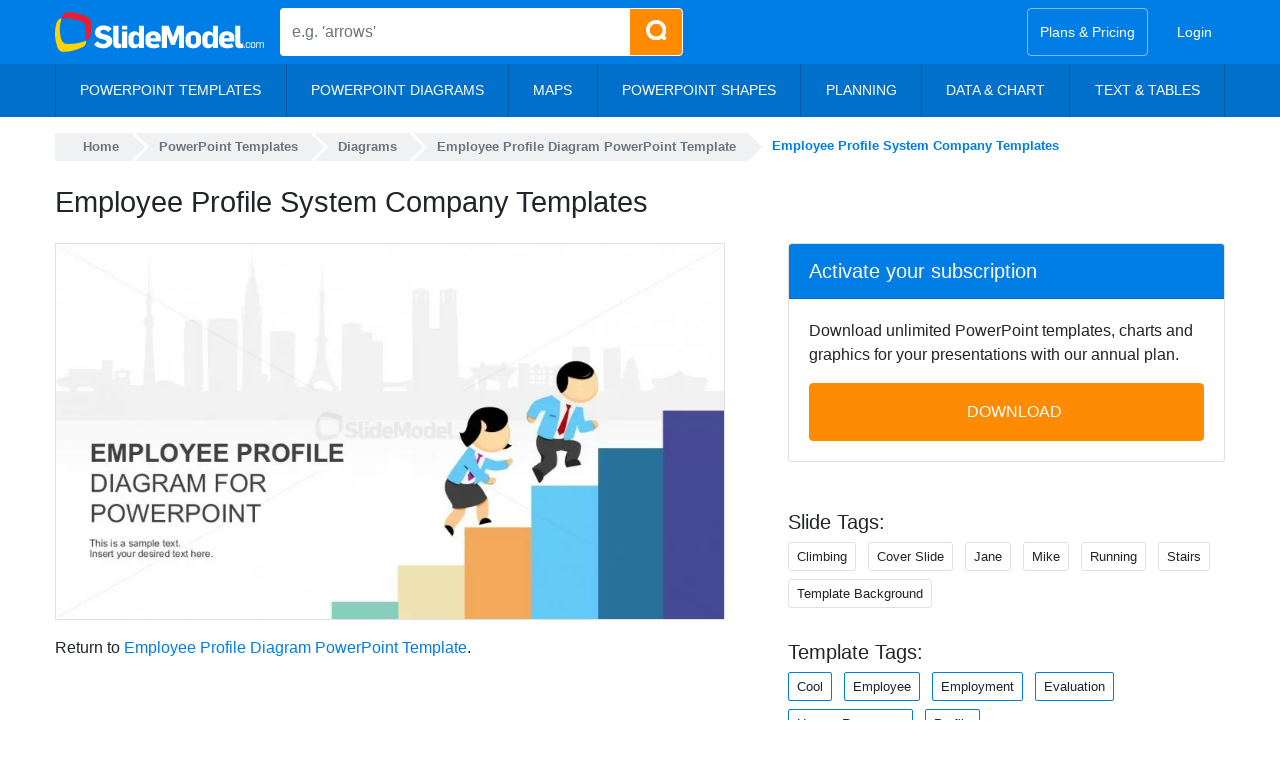

--- FILE ---
content_type: text/html; charset=UTF-8
request_url: https://slidemodel.com/templates/employee-profile-diagram-powerpoint-template/employee-profile-system-company-templates/
body_size: 27104
content:
<!DOCTYPE html><html xmlns="http://www.w3.org/1999/xhtml" lang="en-US"><head profile="http://gmpg.org/xfn/11"><meta charset="utf-8"><meta http-equiv="X-UA-Compatible" content="IE=edge"><meta http-equiv="Content-Type" content="text/html; charset=UTF-8" /><meta name="viewport" content="width=device-width, initial-scale=1"> <!--noptimize-->
<style>
@font-face{font-family:'Open Sans';font-style:italic;font-weight:300 800;font-stretch:100%;font-display:optional;src:url("https://slidemodel.com/wp-content/themes/slidemodel9-1/webfonts/opensans-italic.woff2") format("woff2");unicode-range:U+0000-00FF, U+0131, U+0152-0153, U+02BB-02BC, U+02C6, U+02DA, U+02DC, U+0304, U+0308, U+0329, U+2000-206F, U+2074, U+20AC, U+2122, U+2191, U+2193, U+2212, U+2215, U+FEFF, U+FFFD}@font-face{font-family:'Open Sans';font-style:normal;font-weight:300 800;font-stretch:100%;font-display:optional;src:url("https://slidemodel.com/wp-content/themes/slidemodel9-1/webfonts/opensans-regular.woff2") format("woff2");unicode-range:U+0000-00FF, U+0131, U+0152-0153, U+02BB-02BC, U+02C6, U+02DA, U+02DC, U+0304, U+0308, U+0329, U+2000-206F, U+2074, U+20AC, U+2122, U+2191, U+2193, U+2212, U+2215, U+FEFF, U+FFFD}
:root{--blue: #007ee5;--indigo: #6610f2;--purple: #6f42c1;--pink: #e83e8c;--red: #dc3545;--orange: #fd7e14;--yellow: #ff8b03;--green: #6cb700;--teal: #20c997;--cyan: #17a2b8;--white: #fff;--gray: #6c757d;--gray-dark: #343a40;--primary: #007ee5;--secondary: #6c757d;--success: #6cb700;--info: #17a2b8;--warning: #ff8b03;--danger: #dc3545;--light: #d5e4f3;--dark: #343a40;--breakpoint-xs: 0;--breakpoint-sm: 576px;--breakpoint-md: 768px;--breakpoint-lg: 992px;--breakpoint-xl: 1200px;--font-family-sans-serif: "Open Sans", -apple-system, BlinkMacSystemFont, "Segoe UI", Roboto, "Helvetica Neue", Arial, sans-serif, "Apple Color Emoji", "Segoe UI Emoji", "Segoe UI Symbol", "Noto Color Emoji";--font-family-monospace: SFMono-Regular, Menlo, Monaco, Consolas, "Liberation Mono", "Courier New", monospace}*,*::before,*::after{box-sizing:border-box}html{font-family:sans-serif;line-height:1.15;-webkit-text-size-adjust:100%;-ms-text-size-adjust:100%;-ms-overflow-style:scrollbar;-webkit-tap-highlight-color:rgba(0,0,0,0)}@-ms-viewport{width:device-width}article,aside,figcaption,figure,footer,header,hgroup,main,nav,section{display:block}body{margin:0;font-family:"Open Sans",-apple-system,BlinkMacSystemFont,"Segoe UI",Roboto,"Helvetica Neue",Arial,sans-serif,"Apple Color Emoji","Segoe UI Emoji","Segoe UI Symbol","Noto Color Emoji";font-size:1rem;font-weight:400;line-height:1.5;color:#212529;text-align:left;background-color:#fff}[tabindex="-1"]:focus{outline:0 !important}hr{box-sizing:content-box;height:0;overflow:visible}h1,h2,h3,h4,h5,h6{margin-top:0;margin-bottom:.5rem}p{margin-top:0;margin-bottom:1rem}abbr[title],abbr[data-original-title]{text-decoration:underline;text-decoration:underline dotted;cursor:help;border-bottom:0}address{margin-bottom:1rem;font-style:normal;line-height:inherit}ol,ul,dl{margin-top:0;margin-bottom:1rem}ol ol,ul ul,ol ul,ul ol{margin-bottom:0}dt{font-weight:700}dd{margin-bottom:.5rem;margin-left:0}blockquote{margin:0 0 1rem}dfn{font-style:italic}b,strong{font-weight:bolder}small{font-size:80%}sub,sup{position:relative;font-size:75%;line-height:0;vertical-align:baseline}sub{bottom:-.25em}sup{top:-.5em}a{color:#007ee5;text-decoration:none;background-color:transparent;-webkit-text-decoration-skip:objects}a:hover{color:#005499;text-decoration:underline}a:not([href]):not([tabindex]){color:inherit;text-decoration:none}a:not([href]):not([tabindex]):hover,a:not([href]):not([tabindex]):focus{color:inherit;text-decoration:none}a:not([href]):not([tabindex]):focus{outline:0}pre,code,kbd,samp{font-family:SFMono-Regular,Menlo,Monaco,Consolas,"Liberation Mono","Courier New",monospace;font-size:1em}pre{margin-top:0;margin-bottom:1rem;overflow:auto;-ms-overflow-style:scrollbar}figure{margin:0 0 1rem}img{vertical-align:middle;border-style:none}svg{overflow:hidden;vertical-align:middle}table{border-collapse:collapse}caption{padding-top:.75rem;padding-bottom:.75rem;color:#6c757d;text-align:left;caption-side:bottom}th{text-align:inherit}label{display:inline-block;margin-bottom:.5rem}button{border-radius:0}button:focus{outline:1px dotted;outline:5px auto -webkit-focus-ring-color}input,button,select,optgroup,textarea{margin:0;font-family:inherit;font-size:inherit;line-height:inherit}button,input{overflow:visible}button,select{text-transform:none}button,html [type="button"],[type="reset"],[type="submit"]{-webkit-appearance:button}button::-moz-focus-inner,[type="button"]::-moz-focus-inner,[type="reset"]::-moz-focus-inner,[type="submit"]::-moz-focus-inner{padding:0;border-style:none}input[type="radio"],input[type="checkbox"]{box-sizing:border-box;padding:0}input[type="date"],input[type="time"],input[type="datetime-local"],input[type="month"]{-webkit-appearance:listbox}textarea{overflow:auto;resize:vertical}fieldset{min-width:0;padding:0;margin:0;border:0}legend{display:block;width:100%;max-width:100%;padding:0;margin-bottom:.5rem;font-size:1.5rem;line-height:inherit;color:inherit;white-space:normal}progress{vertical-align:baseline}[type="number"]::-webkit-inner-spin-button,[type="number"]::-webkit-outer-spin-button{height:auto}[type="search"]{outline-offset:-2px;-webkit-appearance:none}[type="search"]::-webkit-search-cancel-button,[type="search"]::-webkit-search-decoration{-webkit-appearance:none}::-webkit-file-upload-button{font:inherit;-webkit-appearance:button}output{display:inline-block}summary{display:list-item;cursor:pointer}template{display:none}[hidden]{display:none !important}h1,h2,h3,h4,h5,h6,.h1,.h2,.h3,.h4,.h5,.h6{margin-bottom:.5rem;font-family:inherit;font-weight:600;line-height:1.2;color:inherit}h1,.h1{font-size:2.5rem}h2,.h2{font-size:2rem}h3,.h3{font-size:1.75rem}h4,.h4{font-size:1.5rem}h5,.h5{font-size:1.25rem}h6,.h6{font-size:1rem}.lead{font-size:1.25rem;font-weight:300}.display-1{font-size:6rem;font-weight:300;line-height:1.2}.display-2{font-size:5.5rem;font-weight:300;line-height:1.2}.display-3{font-size:4.5rem;font-weight:300;line-height:1.2}.display-4{font-size:3.5rem;font-weight:300;line-height:1.2}hr{margin-top:1rem;margin-bottom:1rem;border:0;border-top:1px solid rgba(0,0,0,0.1)}small,.small{font-size:80%;font-weight:400}mark,.mark{padding:.2em;background-color:#fcf8e3}.list-unstyled{padding-left:0;list-style:none}.list-inline{padding-left:0;list-style:none}.list-inline-item{display:inline-block}.list-inline-item:not(:last-child){margin-right:.5rem}.initialism{font-size:90%;text-transform:uppercase}.blockquote{margin-bottom:1rem;font-size:1.25rem}.blockquote-footer{display:block;font-size:80%;color:#6c757d}.blockquote-footer::before{content:"\2014 \00A0"}.nav{display:flex;flex-wrap:wrap;padding-left:0;margin-bottom:0;list-style:none}.nav-link{display:block;padding:.5rem 1rem}.nav-link:hover,.nav-link:focus{text-decoration:none}.nav-link.disabled{color:#6c757d}.nav-tabs{border-bottom:1px solid #dee2e6}.nav-tabs .nav-item{margin-bottom:-1px}.nav-tabs .nav-link{border:1px solid transparent;border-top-left-radius:.25rem;border-top-right-radius:.25rem}.nav-tabs .nav-link:hover,.nav-tabs .nav-link:focus{border-color:#e9ecef #e9ecef #dee2e6}.nav-tabs .nav-link.disabled{color:#6c757d;background-color:transparent;border-color:transparent}.nav-tabs .nav-link.active,.nav-tabs .nav-item.show .nav-link{color:#495057;background-color:#fff;border-color:#dee2e6 #dee2e6 #fff}.nav-tabs .dropdown-menu{margin-top:-1px;border-top-left-radius:0;border-top-right-radius:0}.nav-pills .nav-link{border-radius:.25rem}.nav-pills .nav-link.active,.nav-pills .show>.nav-link{color:#fff;background-color:#007ee5}.nav-fill .nav-item{flex:1 1 auto;text-align:center}.nav-justified .nav-item{flex-basis:0;flex-grow:1;text-align:center}.tab-content>.tab-pane{display:none}.tab-content>.active{display:block}.navbar{position:relative;display:flex;flex-wrap:wrap;align-items:center;justify-content:space-between;padding:.5rem 1rem}.navbar>.container,.navbar>.container-fluid{display:flex;flex-wrap:wrap;align-items:center;justify-content:space-between}.navbar-brand{display:inline-block;padding-top:.3125rem;padding-bottom:.3125rem;margin-right:1rem;font-size:1.25rem;line-height:inherit;white-space:nowrap}.navbar-brand:hover,.navbar-brand:focus{text-decoration:none}.navbar-nav{display:flex;flex-direction:column;padding-left:0;margin-bottom:0;list-style:none}.navbar-nav .nav-link{padding-right:0;padding-left:0}.navbar-nav .dropdown-menu{position:static;float:none}.navbar-text{display:inline-block;padding-top:.5rem;padding-bottom:.5rem}.navbar-collapse{flex-basis:100%;flex-grow:1;align-items:center}.navbar-toggler{padding:.25rem .75rem;font-size:1.25rem;line-height:1;background-color:transparent;border:1px solid transparent;border-radius:.25rem}.navbar-toggler:hover,.navbar-toggler:focus{text-decoration:none}.navbar-toggler:not(:disabled):not(.disabled){cursor:pointer}.navbar-toggler-icon{display:inline-block;width:1.5em;height:1.5em;vertical-align:middle;content:"";background:no-repeat center center;background-size:100% 100%}.navbar-expand{flex-flow:row nowrap;justify-content:flex-start}.navbar-expand>.container,.navbar-expand>.container-fluid{padding-right:0;padding-left:0}.navbar-expand .navbar-nav{flex-direction:row}.navbar-expand .navbar-nav .dropdown-menu{position:absolute}.navbar-expand .navbar-nav .nav-link{padding-right:.5rem;padding-left:.5rem}.navbar-expand>.container,.navbar-expand>.container-fluid{flex-wrap:nowrap}.navbar-expand .navbar-collapse{display:flex !important;flex-basis:auto}.navbar-expand .navbar-toggler{display:none}.navbar-light .navbar-brand{color:rgba(0,0,0,0.9)}.navbar-light .navbar-brand:hover,.navbar-light .navbar-brand:focus{color:rgba(0,0,0,0.9)}.navbar-light .navbar-nav .nav-link{color:rgba(0,0,0,0.5)}.navbar-light .navbar-nav .nav-link:hover,.navbar-light .navbar-nav .nav-link:focus{color:rgba(0,0,0,0.7)}.navbar-light .navbar-nav .nav-link.disabled{color:rgba(0,0,0,0.3)}.navbar-light .navbar-nav .show>.nav-link,.navbar-light .navbar-nav .active>.nav-link,.navbar-light .navbar-nav .nav-link.show,.navbar-light .navbar-nav .nav-link.active{color:rgba(0,0,0,0.9)}.navbar-light .navbar-toggler{color:rgba(0,0,0,0.5);border-color:rgba(0,0,0,0.1)}.navbar-light .navbar-toggler-icon{background-image:url("data:image/svg+xml;charset=utf8,%3Csvg viewBox='0 0 30 30' xmlns='http://www.w3.org/2000/svg'%3E%3Cpath stroke='rgba(0,0,0,0.5)' stroke-width='2' stroke-linecap='round' stroke-miterlimit='10' d='M4 7h22M4 15h22M4 23h22'/%3E%3C/svg%3E")}.navbar-light .navbar-text{color:rgba(0,0,0,0.5)}.navbar-light .navbar-text a{color:rgba(0,0,0,0.9)}.navbar-light .navbar-text a:hover,.navbar-light .navbar-text a:focus{color:rgba(0,0,0,0.9)}.navbar-dark .navbar-brand{color:#fff}.navbar-dark .navbar-brand:hover,.navbar-dark .navbar-brand:focus{color:#fff}.navbar-dark .navbar-nav .nav-link{color:rgba(255,255,255,0.5)}.navbar-dark .navbar-nav .nav-link:hover,.navbar-dark .navbar-nav .nav-link:focus{color:rgba(255,255,255,0.75)}.navbar-dark .navbar-nav .nav-link.disabled{color:rgba(255,255,255,0.25)}.navbar-dark .navbar-nav .show>.nav-link,.navbar-dark .navbar-nav .active>.nav-link,.navbar-dark .navbar-nav .nav-link.show,.navbar-dark .navbar-nav .nav-link.active{color:#fff}.navbar-dark .navbar-toggler{color:rgba(255,255,255,0.5);border-color:rgba(255,255,255,0.1)}.navbar-dark .navbar-toggler-icon{background-image:url("data:image/svg+xml;charset=utf8,%3Csvg viewBox='0 0 30 30' xmlns='http://www.w3.org/2000/svg'%3E%3Cpath stroke='rgba(255,255,255,0.5)' stroke-width='2' stroke-linecap='round' stroke-miterlimit='10' d='M4 7h22M4 15h22M4 23h22'/%3E%3C/svg%3E")}.navbar-dark .navbar-text{color:rgba(255,255,255,0.5)}.navbar-dark .navbar-text a{color:#fff}.navbar-dark .navbar-text a:hover,.navbar-dark .navbar-text a:focus{color:#fff}.breadcrumb{display:flex;flex-wrap:wrap;padding:.75rem 1rem;margin-bottom:1rem;list-style:none;background-color:#e9ecef;border-radius:.25rem}.breadcrumb-item+.breadcrumb-item{padding-left:.5rem}.breadcrumb-item+.breadcrumb-item::before{display:inline-block;padding-right:.5rem;color:#6c757d;content:"/"}.breadcrumb-item+.breadcrumb-item:hover::before{text-decoration:underline}.breadcrumb-item+.breadcrumb-item:hover::before{text-decoration:none}.breadcrumb-item.active{color:#6c757d}.dropup,.dropright,.dropdown,.dropleft{position:relative}.dropdown-toggle::after{display:inline-block;width:0;height:0;margin-left:.255em;vertical-align:.255em;content:"";border-top:.3em solid;border-right:.3em solid transparent;border-bottom:0;border-left:.3em solid transparent}.dropdown-toggle:empty::after{margin-left:0}.dropdown-menu{position:absolute;top:100%;left:0;z-index:1000;display:none;float:left;min-width:10rem;padding:.5rem 0;margin:.125rem 0 0;font-size:1rem;color:#212529;text-align:left;list-style:none;background-color:#fff;background-clip:padding-box;border:1px solid rgba(0,0,0,0.15);border-radius:.25rem}.dropdown-menu-right{right:0;left:auto}.dropup .dropdown-menu{top:auto;bottom:100%;margin-top:0;margin-bottom:.125rem}.dropup .dropdown-toggle::after{display:inline-block;width:0;height:0;margin-left:.255em;vertical-align:.255em;content:"";border-top:0;border-right:.3em solid transparent;border-bottom:.3em solid;border-left:.3em solid transparent}.dropup .dropdown-toggle:empty::after{margin-left:0}.dropright .dropdown-menu{top:0;right:auto;left:100%;margin-top:0;margin-left:.125rem}.dropright .dropdown-toggle::after{display:inline-block;width:0;height:0;margin-left:.255em;vertical-align:.255em;content:"";border-top:.3em solid transparent;border-right:0;border-bottom:.3em solid transparent;border-left:.3em solid}.dropright .dropdown-toggle:empty::after{margin-left:0}.dropright .dropdown-toggle::after{vertical-align:0}.dropleft .dropdown-menu{top:0;right:100%;left:auto;margin-top:0;margin-right:.125rem}.dropleft .dropdown-toggle::after{display:inline-block;width:0;height:0;margin-left:.255em;vertical-align:.255em;content:""}.dropleft .dropdown-toggle::after{display:none}.dropleft .dropdown-toggle::before{display:inline-block;width:0;height:0;margin-right:.255em;vertical-align:.255em;content:"";border-top:.3em solid transparent;border-right:.3em solid;border-bottom:.3em solid transparent}.dropleft .dropdown-toggle:empty::after{margin-left:0}.dropleft .dropdown-toggle::before{vertical-align:0}.dropdown-menu[x-placement^="top"],.dropdown-menu[x-placement^="right"],.dropdown-menu[x-placement^="bottom"],.dropdown-menu[x-placement^="left"]{right:auto;bottom:auto}.dropdown-divider{height:0;margin:.5rem 0;overflow:hidden;border-top:1px solid #e9ecef}.dropdown-item{display:block;width:100%;padding:.25rem 1.5rem;clear:both;font-weight:400;color:#212529;text-align:inherit;white-space:nowrap;background-color:transparent;border:0}.dropdown-item:hover,.dropdown-item:focus{color:#16181b;text-decoration:none;background-color:#d5e4f3}.dropdown-item.active,.dropdown-item:active{color:#fff;text-decoration:none;background-color:#007ee5}.dropdown-item.disabled,.dropdown-item:disabled{color:#6c757d;background-color:transparent}.dropdown-menu.show{display:block}.dropdown-header{display:block;padding:.5rem 1.5rem;margin-bottom:0;font-size:.875rem;color:#6c757d;white-space:nowrap}.dropdown-item-text{display:block;padding:.25rem 1.5rem;color:#212529}.btn{display:inline-block;font-weight:400;text-align:center;white-space:nowrap;vertical-align:middle;user-select:none;border:1px solid transparent;padding:.375rem .75rem;font-size:1rem;line-height:1.5;border-radius:.25rem;transition:color 0.15s ease-in-out,background-color 0.15s ease-in-out,border-color 0.15s ease-in-out,box-shadow 0.15s ease-in-out}.btn:hover,.btn:focus{text-decoration:none}.btn:focus,.btn.focus{outline:0;box-shadow:0 0 0 .2rem rgba(0,126,229,0.25)}.btn.disabled,.btn:disabled{opacity:.65}.btn:not(:disabled):not(.disabled){cursor:pointer}a.btn.disabled,fieldset:disabled a.btn{pointer-events:none}.btn-primary{color:#fff;background-color:#007ee5;border-color:#007ee5}.btn-primary:hover{color:#fff;background-color:#0069bf;border-color:#0062b2}.btn-primary:focus,.btn-primary.focus{box-shadow:0 0 0 .2rem rgba(0,126,229,0.5)}.btn-primary.disabled,.btn-primary:disabled{color:#fff;background-color:#007ee5;border-color:#007ee5}.btn-primary:not(:disabled):not(.disabled):active,.btn-primary:not(:disabled):not(.disabled).active,.show>.btn-primary.dropdown-toggle{color:#fff;background-color:#0062b2;border-color:#005ba5}.btn-primary:not(:disabled):not(.disabled):active:focus,.btn-primary:not(:disabled):not(.disabled).active:focus,.show>.btn-primary.dropdown-toggle:focus{box-shadow:0 0 0 .2rem rgba(0,126,229,0.5)}.btn-secondary{color:#fff;background-color:#6c757d;border-color:#6c757d}.btn-secondary:hover{color:#fff;background-color:#5a6268;border-color:#545b62}.btn-secondary:focus,.btn-secondary.focus{box-shadow:0 0 0 .2rem rgba(108,117,125,0.5)}.btn-secondary.disabled,.btn-secondary:disabled{color:#fff;background-color:#6c757d;border-color:#6c757d}.btn-secondary:not(:disabled):not(.disabled):active,.btn-secondary:not(:disabled):not(.disabled).active,.show>.btn-secondary.dropdown-toggle{color:#fff;background-color:#545b62;border-color:#4e555b}.btn-secondary:not(:disabled):not(.disabled):active:focus,.btn-secondary:not(:disabled):not(.disabled).active:focus,.show>.btn-secondary.dropdown-toggle:focus{box-shadow:0 0 0 .2rem rgba(108,117,125,0.5)}.btn-success{color:#fff;background-color:#6cb700;border-color:#6cb700}.btn-success:hover{color:#fff;background-color:#559100;border-color:#4e8400}.btn-success:focus,.btn-success.focus{box-shadow:0 0 0 .2rem rgba(108,183,0,0.5)}.btn-success.disabled,.btn-success:disabled{color:#fff;background-color:#6cb700;border-color:#6cb700}.btn-success:not(:disabled):not(.disabled):active,.btn-success:not(:disabled):not(.disabled).active,.show>.btn-success.dropdown-toggle{color:#fff;background-color:#4e8400;border-color:#467700}.btn-success:not(:disabled):not(.disabled):active:focus,.btn-success:not(:disabled):not(.disabled).active:focus,.show>.btn-success.dropdown-toggle:focus{box-shadow:0 0 0 .2rem rgba(108,183,0,0.5)}.btn-info{color:#fff;background-color:#17a2b8;border-color:#17a2b8}.btn-info:hover{color:#fff;background-color:#138496;border-color:#117a8b}.btn-info:focus,.btn-info.focus{box-shadow:0 0 0 .2rem rgba(23,162,184,0.5)}.btn-info.disabled,.btn-info:disabled{color:#fff;background-color:#17a2b8;border-color:#17a2b8}.btn-info:not(:disabled):not(.disabled):active,.btn-info:not(:disabled):not(.disabled).active,.show>.btn-info.dropdown-toggle{color:#fff;background-color:#117a8b;border-color:#10707f}.btn-info:not(:disabled):not(.disabled):active:focus,.btn-info:not(:disabled):not(.disabled).active:focus,.show>.btn-info.dropdown-toggle:focus{box-shadow:0 0 0 .2rem rgba(23,162,184,0.5)}.btn-warning{color:#212529;background-color:#ff8b03;border-color:#ff8b03}.btn-warning:hover{color:#fff;background-color:#dc7700;border-color:#cf7000}.btn-warning:focus,.btn-warning.focus{box-shadow:0 0 0 .2rem rgba(255,139,3,0.5)}.btn-warning.disabled,.btn-warning:disabled{color:#212529;background-color:#ff8b03;border-color:#ff8b03}.btn-warning:not(:disabled):not(.disabled):active,.btn-warning:not(:disabled):not(.disabled).active,.show>.btn-warning.dropdown-toggle{color:#fff;background-color:#cf7000;border-color:#c26900}.btn-warning:not(:disabled):not(.disabled):active:focus,.btn-warning:not(:disabled):not(.disabled).active:focus,.show>.btn-warning.dropdown-toggle:focus{box-shadow:0 0 0 .2rem rgba(255,139,3,0.5)}.btn-danger{color:#fff;background-color:#dc3545;border-color:#dc3545}.btn-danger:hover{color:#fff;background-color:#c82333;border-color:#bd2130}.btn-danger:focus,.btn-danger.focus{box-shadow:0 0 0 .2rem rgba(220,53,69,0.5)}.btn-danger.disabled,.btn-danger:disabled{color:#fff;background-color:#dc3545;border-color:#dc3545}.btn-danger:not(:disabled):not(.disabled):active,.btn-danger:not(:disabled):not(.disabled).active,.show>.btn-danger.dropdown-toggle{color:#fff;background-color:#bd2130;border-color:#b21f2d}.btn-danger:not(:disabled):not(.disabled):active:focus,.btn-danger:not(:disabled):not(.disabled).active:focus,.show>.btn-danger.dropdown-toggle:focus{box-shadow:0 0 0 .2rem rgba(220,53,69,0.5)}.btn-light{color:#212529;background-color:#d5e4f3;border-color:#d5e4f3}.btn-light:hover{color:#212529;background-color:#b7d1eb;border-color:#adcbe8}.btn-light:focus,.btn-light.focus{box-shadow:0 0 0 .2rem rgba(213,228,243,0.5)}.btn-light.disabled,.btn-light:disabled{color:#212529;background-color:#d5e4f3;border-color:#d5e4f3}.btn-light:not(:disabled):not(.disabled):active,.btn-light:not(:disabled):not(.disabled).active,.show>.btn-light.dropdown-toggle{color:#212529;background-color:#adcbe8;border-color:#a3c4e5}.btn-light:not(:disabled):not(.disabled):active:focus,.btn-light:not(:disabled):not(.disabled).active:focus,.show>.btn-light.dropdown-toggle:focus{box-shadow:0 0 0 .2rem rgba(213,228,243,0.5)}.btn-dark{color:#fff;background-color:#343a40;border-color:#343a40}.btn-dark:hover{color:#fff;background-color:#23272b;border-color:#1d2124}.btn-dark:focus,.btn-dark.focus{box-shadow:0 0 0 .2rem rgba(52,58,64,0.5)}.btn-dark.disabled,.btn-dark:disabled{color:#fff;background-color:#343a40;border-color:#343a40}.btn-dark:not(:disabled):not(.disabled):active,.btn-dark:not(:disabled):not(.disabled).active,.show>.btn-dark.dropdown-toggle{color:#fff;background-color:#1d2124;border-color:#171a1d}.btn-dark:not(:disabled):not(.disabled):active:focus,.btn-dark:not(:disabled):not(.disabled).active:focus,.show>.btn-dark.dropdown-toggle:focus{box-shadow:0 0 0 .2rem rgba(52,58,64,0.5)}.btn-outline-primary{color:#007ee5;background-color:transparent;background-image:none;border-color:#007ee5}.btn-outline-primary:hover{color:#fff;background-color:#007ee5;border-color:#007ee5}.btn-outline-primary:focus,.btn-outline-primary.focus{box-shadow:0 0 0 .2rem rgba(0,126,229,0.5)}.btn-outline-primary.disabled,.btn-outline-primary:disabled{color:#007ee5;background-color:transparent}.btn-outline-primary:not(:disabled):not(.disabled):active,.btn-outline-primary:not(:disabled):not(.disabled).active,.show>.btn-outline-primary.dropdown-toggle{color:#fff;background-color:#007ee5;border-color:#007ee5}.btn-outline-primary:not(:disabled):not(.disabled):active:focus,.btn-outline-primary:not(:disabled):not(.disabled).active:focus,.show>.btn-outline-primary.dropdown-toggle:focus{box-shadow:0 0 0 .2rem rgba(0,126,229,0.5)}.btn-outline-secondary{color:#6c757d;background-color:transparent;background-image:none;border-color:#6c757d}.btn-outline-secondary:hover{color:#fff;background-color:#6c757d;border-color:#6c757d}.btn-outline-secondary:focus,.btn-outline-secondary.focus{box-shadow:0 0 0 .2rem rgba(108,117,125,0.5)}.btn-outline-secondary.disabled,.btn-outline-secondary:disabled{color:#6c757d;background-color:transparent}.btn-outline-secondary:not(:disabled):not(.disabled):active,.btn-outline-secondary:not(:disabled):not(.disabled).active,.show>.btn-outline-secondary.dropdown-toggle{color:#fff;background-color:#6c757d;border-color:#6c757d}.btn-outline-secondary:not(:disabled):not(.disabled):active:focus,.btn-outline-secondary:not(:disabled):not(.disabled).active:focus,.show>.btn-outline-secondary.dropdown-toggle:focus{box-shadow:0 0 0 .2rem rgba(108,117,125,0.5)}.btn-outline-success{color:#6cb700;background-color:transparent;background-image:none;border-color:#6cb700}.btn-outline-success:hover{color:#fff;background-color:#6cb700;border-color:#6cb700}.btn-outline-success:focus,.btn-outline-success.focus{box-shadow:0 0 0 .2rem rgba(108,183,0,0.5)}.btn-outline-success.disabled,.btn-outline-success:disabled{color:#6cb700;background-color:transparent}.btn-outline-success:not(:disabled):not(.disabled):active,.btn-outline-success:not(:disabled):not(.disabled).active,.show>.btn-outline-success.dropdown-toggle{color:#fff;background-color:#6cb700;border-color:#6cb700}.btn-outline-success:not(:disabled):not(.disabled):active:focus,.btn-outline-success:not(:disabled):not(.disabled).active:focus,.show>.btn-outline-success.dropdown-toggle:focus{box-shadow:0 0 0 .2rem rgba(108,183,0,0.5)}.btn-outline-info{color:#17a2b8;background-color:transparent;background-image:none;border-color:#17a2b8}.btn-outline-info:hover{color:#fff;background-color:#17a2b8;border-color:#17a2b8}.btn-outline-info:focus,.btn-outline-info.focus{box-shadow:0 0 0 .2rem rgba(23,162,184,0.5)}.btn-outline-info.disabled,.btn-outline-info:disabled{color:#17a2b8;background-color:transparent}.btn-outline-info:not(:disabled):not(.disabled):active,.btn-outline-info:not(:disabled):not(.disabled).active,.show>.btn-outline-info.dropdown-toggle{color:#fff;background-color:#17a2b8;border-color:#17a2b8}.btn-outline-info:not(:disabled):not(.disabled):active:focus,.btn-outline-info:not(:disabled):not(.disabled).active:focus,.show>.btn-outline-info.dropdown-toggle:focus{box-shadow:0 0 0 .2rem rgba(23,162,184,0.5)}.btn-outline-warning{color:#ff8b03;background-color:transparent;background-image:none;border-color:#ff8b03}.btn-outline-warning:hover{color:#212529;background-color:#ff8b03;border-color:#ff8b03}.btn-outline-warning:focus,.btn-outline-warning.focus{box-shadow:0 0 0 .2rem rgba(255,139,3,0.5)}.btn-outline-warning.disabled,.btn-outline-warning:disabled{color:#ff8b03;background-color:transparent}.btn-outline-warning:not(:disabled):not(.disabled):active,.btn-outline-warning:not(:disabled):not(.disabled).active,.show>.btn-outline-warning.dropdown-toggle{color:#212529;background-color:#ff8b03;border-color:#ff8b03}.btn-outline-warning:not(:disabled):not(.disabled):active:focus,.btn-outline-warning:not(:disabled):not(.disabled).active:focus,.show>.btn-outline-warning.dropdown-toggle:focus{box-shadow:0 0 0 .2rem rgba(255,139,3,0.5)}.btn-outline-danger{color:#dc3545;background-color:transparent;background-image:none;border-color:#dc3545}.btn-outline-danger:hover{color:#fff;background-color:#dc3545;border-color:#dc3545}.btn-outline-danger:focus,.btn-outline-danger.focus{box-shadow:0 0 0 .2rem rgba(220,53,69,0.5)}.btn-outline-danger.disabled,.btn-outline-danger:disabled{color:#dc3545;background-color:transparent}.btn-outline-danger:not(:disabled):not(.disabled):active,.btn-outline-danger:not(:disabled):not(.disabled).active,.show>.btn-outline-danger.dropdown-toggle{color:#fff;background-color:#dc3545;border-color:#dc3545}.btn-outline-danger:not(:disabled):not(.disabled):active:focus,.btn-outline-danger:not(:disabled):not(.disabled).active:focus,.show>.btn-outline-danger.dropdown-toggle:focus{box-shadow:0 0 0 .2rem rgba(220,53,69,0.5)}.btn-outline-light{color:#d5e4f3;background-color:transparent;background-image:none;border-color:#d5e4f3}.btn-outline-light:hover{color:#212529;background-color:#d5e4f3;border-color:#d5e4f3}.btn-outline-light:focus,.btn-outline-light.focus{box-shadow:0 0 0 .2rem rgba(213,228,243,0.5)}.btn-outline-light.disabled,.btn-outline-light:disabled{color:#d5e4f3;background-color:transparent}.btn-outline-light:not(:disabled):not(.disabled):active,.btn-outline-light:not(:disabled):not(.disabled).active,.show>.btn-outline-light.dropdown-toggle{color:#212529;background-color:#d5e4f3;border-color:#d5e4f3}.btn-outline-light:not(:disabled):not(.disabled):active:focus,.btn-outline-light:not(:disabled):not(.disabled).active:focus,.show>.btn-outline-light.dropdown-toggle:focus{box-shadow:0 0 0 .2rem rgba(213,228,243,0.5)}.btn-outline-dark{color:#343a40;background-color:transparent;background-image:none;border-color:#343a40}.btn-outline-dark:hover{color:#fff;background-color:#343a40;border-color:#343a40}.btn-outline-dark:focus,.btn-outline-dark.focus{box-shadow:0 0 0 .2rem rgba(52,58,64,0.5)}.btn-outline-dark.disabled,.btn-outline-dark:disabled{color:#343a40;background-color:transparent}.btn-outline-dark:not(:disabled):not(.disabled):active,.btn-outline-dark:not(:disabled):not(.disabled).active,.show>.btn-outline-dark.dropdown-toggle{color:#fff;background-color:#343a40;border-color:#343a40}.btn-outline-dark:not(:disabled):not(.disabled):active:focus,.btn-outline-dark:not(:disabled):not(.disabled).active:focus,.show>.btn-outline-dark.dropdown-toggle:focus{box-shadow:0 0 0 .2rem rgba(52,58,64,0.5)}.btn-link{font-weight:400;color:#007ee5;background-color:transparent}.btn-link:hover{color:#005499;text-decoration:underline;background-color:transparent;border-color:transparent}.btn-link:focus,.btn-link.focus{text-decoration:underline;border-color:transparent;box-shadow:none}.btn-link:disabled,.btn-link.disabled{color:#6c757d;pointer-events:none}.btn-lg{padding:.5rem 1rem;font-size:1.25rem;line-height:1.5;border-radius:.3rem}.btn-sm{padding:.25rem .5rem;font-size:.875rem;line-height:1.5;border-radius:.2rem}.btn-block{display:block;width:100%}.btn-block+.btn-block{margin-top:.5rem}input[type="submit"].btn-block,input[type="reset"].btn-block,input[type="button"].btn-block{width:100%}.input-group{position:relative;display:flex;flex-wrap:wrap;align-items:stretch;width:100%}.input-group>.form-control,.input-group>.custom-select,.input-group>.custom-file{position:relative;flex:1 1 auto;width:1%;margin-bottom:0}.input-group>.form-control+.form-control,.input-group>.form-control+.custom-select,.input-group>.form-control+.custom-file,.input-group>.custom-select+.form-control,.input-group>.custom-select+.custom-select,.input-group>.custom-select+.custom-file,.input-group>.custom-file+.form-control,.input-group>.custom-file+.custom-select,.input-group>.custom-file+.custom-file{margin-left:-1px}.input-group>.form-control:focus,.input-group>.custom-select:focus,.input-group>.custom-file .custom-file-input:focus ~ .custom-file-label{z-index:3}.input-group>.custom-file .custom-file-input:focus{z-index:4}.input-group>.form-control:not(:last-child),.input-group>.custom-select:not(:last-child){border-top-right-radius:0;border-bottom-right-radius:0}.input-group>.form-control:not(:first-child),.input-group>.custom-select:not(:first-child){border-top-left-radius:0;border-bottom-left-radius:0}.input-group>.custom-file{display:flex;align-items:center}.input-group>.custom-file:not(:last-child) .custom-file-label,.input-group>.custom-file:not(:last-child) .custom-file-label::after{border-top-right-radius:0;border-bottom-right-radius:0}.input-group>.custom-file:not(:first-child) .custom-file-label{border-top-left-radius:0;border-bottom-left-radius:0}.input-group-prepend,.input-group-append{display:flex}.input-group-prepend .btn,.input-group-append .btn{position:relative;z-index:2}.input-group-prepend .btn+.btn,.input-group-prepend .btn+.input-group-text,.input-group-prepend .input-group-text+.input-group-text,.input-group-prepend .input-group-text+.btn,.input-group-append .btn+.btn,.input-group-append .btn+.input-group-text,.input-group-append .input-group-text+.input-group-text,.input-group-append .input-group-text+.btn{margin-left:-1px}.input-group-prepend{margin-right:-1px}.input-group-append{margin-left:-1px}.input-group-text{display:flex;align-items:center;padding:.375rem .75rem;margin-bottom:0;font-size:1rem;font-weight:400;line-height:1.5;color:#495057;text-align:center;white-space:nowrap;background-color:#e9ecef;border:1px solid #ced4da;border-radius:.25rem}.input-group-text input[type="radio"],.input-group-text input[type="checkbox"]{margin-top:0}.input-group-lg>.form-control,.input-group-lg>.input-group-prepend>.input-group-text,.input-group-lg>.input-group-append>.input-group-text,.input-group-lg>.input-group-prepend>.btn,.input-group-lg>.input-group-append>.btn{height:calc(2.875rem + 2px);padding:.5rem 1rem;font-size:1.25rem;line-height:1.5;border-radius:.3rem}.input-group-sm>.form-control,.input-group-sm>.input-group-prepend>.input-group-text,.input-group-sm>.input-group-append>.input-group-text,.input-group-sm>.input-group-prepend>.btn,.input-group-sm>.input-group-append>.btn{height:calc(1.8125rem + 2px);padding:.25rem .5rem;font-size:.875rem;line-height:1.5;border-radius:.2rem}.input-group>.input-group-prepend>.btn,.input-group>.input-group-prepend>.input-group-text,.input-group>.input-group-append:not(:last-child)>.btn,.input-group>.input-group-append:not(:last-child)>.input-group-text,.input-group>.input-group-append:last-child>.btn:not(:last-child):not(.dropdown-toggle),.input-group>.input-group-append:last-child>.input-group-text:not(:last-child){border-top-right-radius:0;border-bottom-right-radius:0}.input-group>.input-group-append>.btn,.input-group>.input-group-append>.input-group-text,.input-group>.input-group-prepend:not(:first-child)>.btn,.input-group>.input-group-prepend:not(:first-child)>.input-group-text,.input-group>.input-group-prepend:first-child>.btn:not(:first-child),.input-group>.input-group-prepend:first-child>.input-group-text:not(:first-child){border-top-left-radius:0;border-bottom-left-radius:0}.m-0{margin:0 !important}.mt-0,.my-0{margin-top:0 !important}.mr-0,.mx-0{margin-right:0 !important}.mb-0,.my-0{margin-bottom:0 !important}.ml-0,.mx-0{margin-left:0 !important}.m-1{margin:.25rem !important}.mt-1,.my-1{margin-top:.25rem !important}.mr-1,.mx-1{margin-right:.25rem !important}.mb-1,.my-1{margin-bottom:.25rem !important}.ml-1,.mx-1{margin-left:.25rem !important}.m-2{margin:.5rem !important}.mt-2,.my-2{margin-top:.5rem !important}.mr-2,.mx-2{margin-right:.5rem !important}.mb-2,.my-2{margin-bottom:.5rem !important}.ml-2,.mx-2{margin-left:.5rem !important}.m-3{margin:1rem !important}.mt-3,.my-3{margin-top:1rem !important}.mr-3,.mx-3{margin-right:1rem !important}.mb-3,.my-3{margin-bottom:1rem !important}.ml-3,.mx-3{margin-left:1rem !important}.m-4{margin:1.5rem !important}.mt-4,.my-4{margin-top:1.5rem !important}.mr-4,.mx-4{margin-right:1.5rem !important}.mb-4,.my-4{margin-bottom:1.5rem !important}.ml-4,.mx-4{margin-left:1.5rem !important}.m-5{margin:3rem !important}.mt-5,.my-5{margin-top:3rem !important}.mr-5,.mx-5{margin-right:3rem !important}.mb-5,.my-5{margin-bottom:3rem !important}.ml-5,.mx-5{margin-left:3rem !important}.m-60{margin:60px !important}.mt-60,.my-60{margin-top:60px !important}.mr-60,.mx-60{margin-right:60px !important}.mb-60,.my-60{margin-bottom:60px !important}.ml-60,.mx-60{margin-left:60px !important}.p-0{padding:0 !important}.pt-0,.py-0{padding-top:0 !important}.pr-0,.px-0{padding-right:0 !important}.pb-0,.py-0{padding-bottom:0 !important}.pl-0,.px-0{padding-left:0 !important}.p-1{padding:.25rem !important}.pt-1,.py-1{padding-top:.25rem !important}.pr-1,.px-1{padding-right:.25rem !important}.pb-1,.py-1{padding-bottom:.25rem !important}.pl-1,.px-1{padding-left:.25rem !important}.p-2{padding:.5rem !important}.pt-2,.py-2{padding-top:.5rem !important}.pr-2,.px-2{padding-right:.5rem !important}.pb-2,.py-2{padding-bottom:.5rem !important}.pl-2,.px-2{padding-left:.5rem !important}.p-3{padding:1rem !important}.pt-3,.py-3{padding-top:1rem !important}.pr-3,.px-3{padding-right:1rem !important}.pb-3,.py-3{padding-bottom:1rem !important}.pl-3,.px-3{padding-left:1rem !important}.p-4{padding:1.5rem !important}.pt-4,.py-4{padding-top:1.5rem !important}.pr-4,.px-4{padding-right:1.5rem !important}.pb-4,.py-4{padding-bottom:1.5rem !important}.pl-4,.px-4{padding-left:1.5rem !important}.p-5{padding:3rem !important}.pt-5,.py-5{padding-top:3rem !important}.pr-5,.px-5{padding-right:3rem !important}.pb-5,.py-5{padding-bottom:3rem !important}.pl-5,.px-5{padding-left:3rem !important}.p-60{padding:60px !important}.pt-60,.py-60{padding-top:60px !important}.pr-60,.px-60{padding-right:60px !important}.pb-60,.py-60{padding-bottom:60px !important}.pl-60,.px-60{padding-left:60px !important}.m-auto{margin:auto !important}.mt-auto,.my-auto{margin-top:auto !important}.mr-auto,.mx-auto{margin-right:auto !important}.mb-auto,.my-auto{margin-bottom:auto !important}.ml-auto,.mx-auto{margin-left:auto !important}.clearfix::after{display:block;clear:both;content:""}.fade{transition:opacity 0.15s linear}.fade:not(.show){opacity:0}.collapse:not(.show){display:none}.collapsing{position:relative;height:0;overflow:hidden;transition:height 0.35s ease}.fw-light{font-weight:300 !important}.fw-normal{font-weight:400 !important}.bg-light{background-color:#f7f7f7 !important}.bg-light-2{background-color:#efefef !important}.btn-outline-light{border:1px solid #ffffff82 !important;color:#fff !important}.btn-outline-light:hover{color:#212529 !important;border-color:#fff !important;background-color:#fff !important}p.small{line-height:2}.stylized-title{padding-bottom:30px;margin-bottom:30px;position:relative;font-size:30px}.stylized-title:before,.stylized-title:after{content:'';border-top:1px solid #0079ff;position:absolute;left:0}.stylized-title:before{bottom:5px;width:70px}.stylized-title:after{bottom:0;width:50px}.Sm-nav{width:100%;min-height:5rem;position:relative;z-index:1}.Sm-header{position:relative;z-index:100}.Sm-header.main-section--home{background:radial-gradient(farthest-corner at 50% 10%, #108fee, #2e1760);opacity:.97}.Sm-header.main-section--home .navbar{background-color:transparent !important;padding:15px 0}.Sm-header .navbar-dark .navbar-toggler{border:0;padding:0}.Sm-header .navbar-dark .navbar-toggler:focus{outline:none}.Sm-header .navbar-dark .navbar-toggler .fas{color:#fff;position:relative;top:4px;width:1.5rem;height:1.5rem}.Sm-header .navbar-dark .navbar-toggler.collapsed .navbar-toggler-icon{display:inline-block}.Sm-header .navbar-dark .navbar-toggler.collapsed .fas.fa-times{display:none}.Sm-header .navbar-dark .navbar-toggler-icon{background-image:url("data:image/svg+xml;charset=utf8,%3Csvg viewBox='0 0 30 30' xmlns='http://www.w3.org/2000/svg'%3E%3Cpath stroke='rgb(255, 255, 255)' stroke-width='3' stroke-linecap='round' stroke-miterlimit='10' d='M4 7h22M4 15h22M4 23h22'/%3E%3C/svg%3E");display:none;width:1.5rem;height:1.5rem}.Sm-header .navbar-header .navbar-nav{justify-content:center}.Sm-header .navbar-header .navbar-nav .dropdown-menu{width:100%;font-size:14px}.Sm-header .navbar-header .navbar-nav .btn{font-size:14px;line-height:1;padding-top:1rem;padding-bottom:1rem;margin-top:8px}.Sm-header .navbar-subheader{background-color:#0070cb}.Sm-header .navbar-subheader .navbar-nav{width:100%}.Sm-header .navbar-subheader .nav-item:hover{background-color:#007ee5}.Sm-header .navbar-subheader .nav-item:hover>.dropdown-menu{display:block}.Sm-header .navbar-subheader .dropdown-menu{font-size:14px;background-color:#007ee5;margin:0;border-radius:0;border:0}.Sm-header .navbar-subheader .dropdown-menu-2{position:relative;width:460px}.Sm-header .navbar-subheader .dropdown-menu-2 li{width:250px}.Sm-header .navbar-subheader .dropdown-menu-2 li:first-child{float:left}.Sm-header .navbar-subheader .dropdown-menu-2 li:last-child{position:absolute;top:0;left:250px;padding-top:1rem}.Sm-header .navbar-subheader .dropdown-menu-3{width:400px}.Sm-header .navbar-subheader .dropdown-menu-3 li{width:50%;float:left}.Sm-header .navbar-subheader .dropdown-item{color:#fff;padding:0.5rem;border-radius:4px;margin:0 1rem;width:auto}.Sm-header .navbar-subheader .dropdown-item:hover,.Sm-header .navbar-subheader .dropdown-item:focus{background-color:#1998ff}.Sm-header .navbar-subheader .dropdown-divider{border-color:#1998ff}.Sm-header .navbar-subheader .step-title{font-weight:600}.Sm-header .navbar-subheader .step-menu a{display:inline-block;font-weight:600;border-radius:3px;padding:.1rem .5rem;background-color:rgba(255,255,255,0.75);color:#007ee5}.Sm-header .navbar-subheader .step-menu a:hover,.Sm-header .navbar-subheader .step-menu a:focus{text-decoration:none;background-color:#fff}.Sm-header .navbar-subheader .nav-link{color:#fff;text-align:center;padding:0.75rem;text-transform:uppercase;font-size:14px}.Sm-header .navbar-subheader .nav-link:hover{color:#fff}.Sm-header .btn-warning:hover,.Sm-header .btn-warning:focus{background:-webkit-gradient(linear, left top, left bottom, from(#f88e11), to(#f06015));box-shadow:none}.Sm-header .btn-custom-header{background-color:#0070cb}.Sm-header .btn-custom-header:hover{background-color:#004680}.Sm-collapsible-nav{position:relative}.Sm-collapsible-nav.collapsing{transition:none}.img-fluid{max-width:100%;height:auto}.bg-white{background-color:#fff !important}.bg-primary{background-color:#007ee5 !important}.fas.fa-times{background-image:url("data:image/svg+xml,%3Csvg xmlns='http://www.w3.org/2000/svg' xmlns:xlink='http://www.w3.org/1999/xlink' aria-hidden='true' focusable='false' width='0.93em' height='1em' style='-ms-transform: rotate(360deg); -webkit-transform: rotate(360deg); transform: rotate(360deg);' preserveAspectRatio='xMidYMid meet' viewBox='0 0 1216 1312'%3E%3Cpath d='M1202 1066q0 40-28 68l-136 136q-28 28-68 28t-68-28L608 976l-294 294q-28 28-68 28t-68-28L42 1134q-28-28-28-68t28-68l294-294L42 410q-28-28-28-68t28-68l136-136q28-28 68-28t68 28l294 294l294-294q28-28 68-28t68 28l136 136q28 28 28 68t-28 68L880 704l294 294q28 28 28 68z' fill='white'/%3E%3C/svg%3E");display:inline-block;text-indent:-9999px;background-repeat:no-repeat;background-size:24px 24px}.Sm-versions span{display:inline-block;background-color:#fff;border:1px solid #dee2e6;font-size:13px;border-radius:3px}.text-truncate{overflow:hidden;text-overflow:ellipsis;white-space:nowrap}.text-white{color:#fff !important}.text-body{color:#212529 !important}.text-muted{color:#6c757d !important}.text-hide{font:0/0 a;color:transparent;text-shadow:none;background-color:transparent;border:0}.d-none{display:none !important}.d-block{display:block !important}.d-flex{display:flex !important}.d-inline-flex{display:inline-flex !important}.card{position:relative;display:flex;flex-direction:column;min-width:0;word-wrap:break-word;background-color:#fff;background-clip:border-box;border:1px solid rgba(0,0,0,0.125);border-radius:.25rem}.card-body{flex:1 1 auto;padding:1.25rem}.card-header{padding:.75rem 1.25rem;margin-bottom:0;background-color:rgba(0,0,0,0.03);border-bottom:1px solid rgba(0,0,0,0.125)}.card-header:first-child{border-radius:calc(.25rem - 1px) calc(.25rem - 1px) 0 0}.container{width:100%;padding-right:15px;padding-left:15px;margin-right:auto;margin-left:auto}.row{display:flex;flex-wrap:wrap;margin-right:-15px;margin-left:-15px}.col-1,.col-2,.col-3,.col-4,.col-5,.col-6,.col-7,.col-8,.col-9,.col-10,.col-11,.col-12,.col,.col-auto,.col-sm-1,.col-sm-2,.col-sm-3,.col-sm-4,.col-sm-5,.col-sm-6,.col-sm-7,.col-sm-8,.col-sm-9,.col-sm-10,.col-sm-11,.col-sm-12,.col-sm,.col-sm-auto,.col-md-1,.col-md-2,.col-md-3,.col-md-4,.col-md-5,.col-md-6,.col-md-7,.col-md-8,.col-md-9,.col-md-10,.col-md-11,.col-md-12,.col-md,.col-md-auto,.col-lg-1,.col-lg-2,.col-lg-3,.col-lg-4,.col-lg-5,.col-lg-6,.col-lg-7,.col-lg-8,.col-lg-9,.col-lg-10,.col-lg-11,.col-lg-12,.col-lg,.col-lg-auto,.col-xl-1,.col-xl-2,.col-xl-3,.col-xl-4,.col-xl-5,.col-xl-6,.col-xl-7,.col-xl-8,.col-xl-9,.col-xl-10,.col-xl-11,.col-xl-12,.col-xl,.col-xl-auto{position:relative;width:100%;min-height:1px;padding-right:15px;padding-left:15px}.col{flex-basis:0;flex-grow:1;max-width:100%}.col-auto{flex:0 0 auto;width:auto;max-width:none}.col-1{flex:0 0 8.33333%;max-width:8.33333%}.col-2{flex:0 0 16.66667%;max-width:16.66667%}.col-3{flex:0 0 25%;max-width:25%}.col-4{flex:0 0 33.33333%;max-width:33.33333%}.col-5{flex:0 0 41.66667%;max-width:41.66667%}.col-6{flex:0 0 50%;max-width:50%}.col-7{flex:0 0 58.33333%;max-width:58.33333%}.col-8{flex:0 0 66.66667%;max-width:66.66667%}.col-9{flex:0 0 75%;max-width:75%}.col-10{flex:0 0 83.33333%;max-width:83.33333%}.col-11{flex:0 0 91.66667%;max-width:91.66667%}.col-12{flex:0 0 100%;max-width:100%}.order-first{order:-1}.order-last{order:13}.order-0{order:0}.order-1{order:1}.order-2{order:2}.order-3{order:3}.order-4{order:4}.order-5{order:5}.order-6{order:6}.order-7{order:7}.order-8{order:8}.order-9{order:9}.order-10{order:10}.order-11{order:11}.order-12{order:12}.offset-1{margin-left:8.33333%}.offset-2{margin-left:16.66667%}.offset-3{margin-left:25%}.offset-4{margin-left:33.33333%}.offset-5{margin-left:41.66667%}.offset-6{margin-left:50%}.offset-7{margin-left:58.33333%}.offset-8{margin-left:66.66667%}.offset-9{margin-left:75%}.offset-10{margin-left:83.33333%}.offset-11{margin-left:91.66667%}.form-control{display:block;width:100%;height:calc(2.25rem + 2px);padding:.375rem .75rem;font-size:1rem;line-height:1.5;color:#495057;background-color:#fff;background-clip:padding-box;border:1px solid #ced4da;border-radius:.25rem;transition:border-color 0.15s ease-in-out,box-shadow 0.15s ease-in-out}.form-control::-ms-expand{background-color:transparent;border:0}.form-control:focus{color:#495057;background-color:#fff;border-color:#66baff;outline:0;box-shadow:0 0 0 .2rem rgba(0,126,229,0.25)}.form-control::placeholder{color:#6c757d;opacity:1}.form-control:disabled,.form-control[readonly]{background-color:#e9ecef;opacity:1}.Sm-topsearch{margin-right:auto}.main-section--home .Sm-topsearch{display:none}.main-section--icon-landing .Sm-topsearch{display:block}.Sm-topsearch .form-control{height:48px;border:0}.Sm-topsearch .btn{border-color:#fff;padding:0 1rem;font-size:20px;line-height:48px;height:48px}.Sm-topsearch .fas.fa-search{width:20px;height:20px;background-size:cover;background-image:url("data:image/svg+xml,%3Csvg xmlns='http://www.w3.org/2000/svg' xmlns:xlink='http://www.w3.org/1999/xlink' aria-hidden='true' focusable='false' width='1em' height='1em' style='-ms-transform: rotate(360deg); -webkit-transform: rotate(360deg); transform: rotate(360deg);' preserveAspectRatio='xMidYMid meet' viewBox='0 0 1664 1664'%3E%3Cpath d='M1152 704q0-185-131.5-316.5T704 256T387.5 387.5T256 704t131.5 316.5T704 1152t316.5-131.5T1152 704zm512 832q0 52-38 90t-90 38q-54 0-90-38l-343-342q-179 124-399 124q-143 0-273.5-55.5t-225-150t-150-225T0 704t55.5-273.5t150-225t225-150T704 0t273.5 55.5t225 150t150 225T1408 704q0 220-124 399l343 343q37 37 37 90z' fill='%23ffffff'/%3E%3C/svg%3E");display:inline-block;text-indent:-9999px;background-repeat:no-repeat;background-size:24px 24px}.Sm-breadcrumbs{padding-top:1rem}.Sm-breadcrumbs span[typeof^="v:Breadcrumb"]:first-child a{padding-left:1rem}.Sm-breadcrumbs a{display:inline-block;background-color:#eff1f3;padding:0.25rem 1rem 0.25rem 2rem;height:28px;position:relative;color:#6c757d;font-weight:600;font-size:13px}.Sm-breadcrumbs a:hover,.Sm-breadcrumbs a:active{background-color:#dee2e6;text-decoration:none}.Sm-breadcrumbs a:hover:after,.Sm-breadcrumbs a:active:after{border-left-color:#dee2e6}.Sm-breadcrumbs a:before,.Sm-breadcrumbs a:after{content:"";position:absolute;width:0;height:0;border-style:solid;border-color:transparent;z-index:1}.Sm-breadcrumbs a:before{border-width:16px 0 16px 16px;border-left-color:#fff;left:calc(100% + 2px);top:-2px}.Sm-breadcrumbs a:after{border-width:14px 0 14px 14px;border-left-color:#eff1f3;left:100%;top:0}.Sm-breadcrumbs strong{color:#007ee5;font-size:13px;margin-left:1.5rem}.flex-fill{flex:1 1 auto !important}body.attachment footer img{border:inherit}.entry-attachment img{border:1px solid #dee2e6}.Sm-breadcrumbs a{padding:0.25rem 0.75rem 0.25rem 1.75rem}.breadcumb-truncated{max-width:100px}.breadcrumb_last{margin-bottom:-8px;line-height:24px}.Sm-product .product-title{font-weight:400;font-size:1.8rem;margin-bottom:1.5rem}.Sm-product .product-subtitle{font-weight:400;font-size:1.25rem}.Sm-tags a{display:inline-block;background-color:#007ee5;color:#fff;border-radius:2px;font-size:13px}.Sm-tags a:hover,.Sm-tags a:active{background-color:#0062b2;text-decoration:none}.Sm-tags-alt a{background-color:#fff;color:#212529;border:1px solid #007ee5}.Sm-tags-alt a:hover,.Sm-tags-alt a:active{background-color:#efefef}@media (min-width: 576px){.navbar-expand-sm{flex-flow:row nowrap;justify-content:flex-start}.navbar-expand-sm .navbar-nav{flex-direction:row}.navbar-expand-sm .navbar-nav .dropdown-menu{position:absolute}.navbar-expand-sm .navbar-nav .nav-link{padding-right:.5rem;padding-left:.5rem}.navbar-expand-sm>.container,.navbar-expand-sm>.container-fluid{flex-wrap:nowrap}.navbar-expand-sm .navbar-collapse{display:flex !important;flex-basis:auto}.navbar-expand-sm .navbar-toggler{display:none}.m-sm-0{margin:0 !important}.mt-sm-0,.my-sm-0{margin-top:0 !important}.mr-sm-0,.mx-sm-0{margin-right:0 !important}.mb-sm-0,.my-sm-0{margin-bottom:0 !important}.ml-sm-0,.mx-sm-0{margin-left:0 !important}.m-sm-1{margin:.25rem !important}.mt-sm-1,.my-sm-1{margin-top:.25rem !important}.mr-sm-1,.mx-sm-1{margin-right:.25rem !important}.mb-sm-1,.my-sm-1{margin-bottom:.25rem !important}.ml-sm-1,.mx-sm-1{margin-left:.25rem !important}.m-sm-2{margin:.5rem !important}.mt-sm-2,.my-sm-2{margin-top:.5rem !important}.mr-sm-2,.mx-sm-2{margin-right:.5rem !important}.mb-sm-2,.my-sm-2{margin-bottom:.5rem !important}.ml-sm-2,.mx-sm-2{margin-left:.5rem !important}.m-sm-3{margin:1rem !important}.mt-sm-3,.my-sm-3{margin-top:1rem !important}.mr-sm-3,.mx-sm-3{margin-right:1rem !important}.mb-sm-3,.my-sm-3{margin-bottom:1rem !important}.ml-sm-3,.mx-sm-3{margin-left:1rem !important}.m-sm-4{margin:1.5rem !important}.mt-sm-4,.my-sm-4{margin-top:1.5rem !important}.mr-sm-4,.mx-sm-4{margin-right:1.5rem !important}.mb-sm-4,.my-sm-4{margin-bottom:1.5rem !important}.ml-sm-4,.mx-sm-4{margin-left:1.5rem !important}.m-sm-5{margin:3rem !important}.mt-sm-5,.my-sm-5{margin-top:3rem !important}.mr-sm-5,.mx-sm-5{margin-right:3rem !important}.mb-sm-5,.my-sm-5{margin-bottom:3rem !important}.ml-sm-5,.mx-sm-5{margin-left:3rem !important}.m-sm-60{margin:60px !important}.mt-sm-60,.my-sm-60{margin-top:60px !important}.mr-sm-60,.mx-sm-60{margin-right:60px !important}.mb-sm-60,.my-sm-60{margin-bottom:60px !important}.ml-sm-60,.mx-sm-60{margin-left:60px !important}.p-sm-0{padding:0 !important}.pt-sm-0,.py-sm-0{padding-top:0 !important}.pr-sm-0,.px-sm-0{padding-right:0 !important}.pb-sm-0,.py-sm-0{padding-bottom:0 !important}.pl-sm-0,.px-sm-0{padding-left:0 !important}.p-sm-1{padding:.25rem !important}.pt-sm-1,.py-sm-1{padding-top:.25rem !important}.pr-sm-1,.px-sm-1{padding-right:.25rem !important}.pb-sm-1,.py-sm-1{padding-bottom:.25rem !important}.pl-sm-1,.px-sm-1{padding-left:.25rem !important}.p-sm-2{padding:.5rem !important}.pt-sm-2,.py-sm-2{padding-top:.5rem !important}.pr-sm-2,.px-sm-2{padding-right:.5rem !important}.pb-sm-2,.py-sm-2{padding-bottom:.5rem !important}.pl-sm-2,.px-sm-2{padding-left:.5rem !important}.p-sm-3{padding:1rem !important}.pt-sm-3,.py-sm-3{padding-top:1rem !important}.pr-sm-3,.px-sm-3{padding-right:1rem !important}.pb-sm-3,.py-sm-3{padding-bottom:1rem !important}.pl-sm-3,.px-sm-3{padding-left:1rem !important}.p-sm-4{padding:1.5rem !important}.pt-sm-4,.py-sm-4{padding-top:1.5rem !important}.pr-sm-4,.px-sm-4{padding-right:1.5rem !important}.pb-sm-4,.py-sm-4{padding-bottom:1.5rem !important}.pl-sm-4,.px-sm-4{padding-left:1.5rem !important}.p-sm-5{padding:3rem !important}.pt-sm-5,.py-sm-5{padding-top:3rem !important}.pr-sm-5,.px-sm-5{padding-right:3rem !important}.pb-sm-5,.py-sm-5{padding-bottom:3rem !important}.pl-sm-5,.px-sm-5{padding-left:3rem !important}.p-sm-60{padding:60px !important}.pt-sm-60,.py-sm-60{padding-top:60px !important}.pr-sm-60,.px-sm-60{padding-right:60px !important}.pb-sm-60,.py-sm-60{padding-bottom:60px !important}.pl-sm-60,.px-sm-60{padding-left:60px !important}.m-sm-auto{margin:auto !important}.mt-sm-auto,.my-sm-auto{margin-top:auto !important}.mr-sm-auto,.mx-sm-auto{margin-right:auto !important}.mb-sm-auto,.my-sm-auto{margin-bottom:auto !important}.ml-sm-auto,.mx-sm-auto{margin-left:auto !important}.Sm-header .navbar-header .navbar-nav{flex-direction:row}.Sm-header .navbar-header .navbar-nav .btn{margin-top:0}.d-sm-none{display:none !important}.d-sm-block{display:block !important}.d-sm-flex{display:flex !important}.d-sm-inline-flex{display:inline-flex !important}.container{max-width:540px}.col-sm{flex-basis:0;flex-grow:1;max-width:100%}.col-sm-auto{flex:0 0 auto;width:auto;max-width:none}.col-sm-1{flex:0 0 8.33333%;max-width:8.33333%}.col-sm-2{flex:0 0 16.66667%;max-width:16.66667%}.col-sm-3{flex:0 0 25%;max-width:25%}.col-sm-4{flex:0 0 33.33333%;max-width:33.33333%}.col-sm-5{flex:0 0 41.66667%;max-width:41.66667%}.col-sm-6{flex:0 0 50%;max-width:50%}.col-sm-7{flex:0 0 58.33333%;max-width:58.33333%}.col-sm-8{flex:0 0 66.66667%;max-width:66.66667%}.col-sm-9{flex:0 0 75%;max-width:75%}.col-sm-10{flex:0 0 83.33333%;max-width:83.33333%}.col-sm-11{flex:0 0 91.66667%;max-width:91.66667%}.col-sm-12{flex:0 0 100%;max-width:100%}.order-sm-first{order:-1}.order-sm-last{order:13}.order-sm-0{order:0}.order-sm-1{order:1}.order-sm-2{order:2}.order-sm-3{order:3}.order-sm-4{order:4}.order-sm-5{order:5}.order-sm-6{order:6}.order-sm-7{order:7}.order-sm-8{order:8}.order-sm-9{order:9}.order-sm-10{order:10}.order-sm-11{order:11}.order-sm-12{order:12}.offset-sm-0{margin-left:0}.offset-sm-1{margin-left:8.33333%}.offset-sm-2{margin-left:16.66667%}.offset-sm-3{margin-left:25%}.offset-sm-4{margin-left:33.33333%}.offset-sm-5{margin-left:41.66667%}.offset-sm-6{margin-left:50%}.offset-sm-7{margin-left:58.33333%}.offset-sm-8{margin-left:66.66667%}.offset-sm-9{margin-left:75%}.offset-sm-10{margin-left:83.33333%}.offset-sm-11{margin-left:91.66667%}}@media (min-width: 721px){.Sm-header .navbar-subheader .nav-link{padding:1rem}}@media (min-width: 768px){.navbar-expand-md{flex-flow:row nowrap;justify-content:flex-start}.navbar-expand-md .navbar-nav{flex-direction:row}.navbar-expand-md .navbar-nav .dropdown-menu{position:absolute}.navbar-expand-md .navbar-nav .nav-link{padding-right:.5rem;padding-left:.5rem}.navbar-expand-md>.container,.navbar-expand-md>.container-fluid{flex-wrap:nowrap}.navbar-expand-md .navbar-collapse{display:flex !important;flex-basis:auto}.navbar-expand-md .navbar-toggler{display:none}.m-md-0{margin:0 !important}.mt-md-0,.my-md-0{margin-top:0 !important}.mr-md-0,.mx-md-0{margin-right:0 !important}.mb-md-0,.my-md-0{margin-bottom:0 !important}.ml-md-0,.mx-md-0{margin-left:0 !important}.m-md-1{margin:.25rem !important}.mt-md-1,.my-md-1{margin-top:.25rem !important}.mr-md-1,.mx-md-1{margin-right:.25rem !important}.mb-md-1,.my-md-1{margin-bottom:.25rem !important}.ml-md-1,.mx-md-1{margin-left:.25rem !important}.m-md-2{margin:.5rem !important}.mt-md-2,.my-md-2{margin-top:.5rem !important}.mr-md-2,.mx-md-2{margin-right:.5rem !important}.mb-md-2,.my-md-2{margin-bottom:.5rem !important}.ml-md-2,.mx-md-2{margin-left:.5rem !important}.m-md-3{margin:1rem !important}.mt-md-3,.my-md-3{margin-top:1rem !important}.mr-md-3,.mx-md-3{margin-right:1rem !important}.mb-md-3,.my-md-3{margin-bottom:1rem !important}.ml-md-3,.mx-md-3{margin-left:1rem !important}.m-md-4{margin:1.5rem !important}.mt-md-4,.my-md-4{margin-top:1.5rem !important}.mr-md-4,.mx-md-4{margin-right:1.5rem !important}.mb-md-4,.my-md-4{margin-bottom:1.5rem !important}.ml-md-4,.mx-md-4{margin-left:1.5rem !important}.m-md-5{margin:3rem !important}.mt-md-5,.my-md-5{margin-top:3rem !important}.mr-md-5,.mx-md-5{margin-right:3rem !important}.mb-md-5,.my-md-5{margin-bottom:3rem !important}.ml-md-5,.mx-md-5{margin-left:3rem !important}.m-md-60{margin:60px !important}.mt-md-60,.my-md-60{margin-top:60px !important}.mr-md-60,.mx-md-60{margin-right:60px !important}.mb-md-60,.my-md-60{margin-bottom:60px !important}.ml-md-60,.mx-md-60{margin-left:60px !important}.p-md-0{padding:0 !important}.pt-md-0,.py-md-0{padding-top:0 !important}.pr-md-0,.px-md-0{padding-right:0 !important}.pb-md-0,.py-md-0{padding-bottom:0 !important}.pl-md-0,.px-md-0{padding-left:0 !important}.p-md-1{padding:.25rem !important}.pt-md-1,.py-md-1{padding-top:.25rem !important}.pr-md-1,.px-md-1{padding-right:.25rem !important}.pb-md-1,.py-md-1{padding-bottom:.25rem !important}.pl-md-1,.px-md-1{padding-left:.25rem !important}.p-md-2{padding:.5rem !important}.pt-md-2,.py-md-2{padding-top:.5rem !important}.pr-md-2,.px-md-2{padding-right:.5rem !important}.pb-md-2,.py-md-2{padding-bottom:.5rem !important}.pl-md-2,.px-md-2{padding-left:.5rem !important}.p-md-3{padding:1rem !important}.pt-md-3,.py-md-3{padding-top:1rem !important}.pr-md-3,.px-md-3{padding-right:1rem !important}.pb-md-3,.py-md-3{padding-bottom:1rem !important}.pl-md-3,.px-md-3{padding-left:1rem !important}.p-md-4{padding:1.5rem !important}.pt-md-4,.py-md-4{padding-top:1.5rem !important}.pr-md-4,.px-md-4{padding-right:1.5rem !important}.pb-md-4,.py-md-4{padding-bottom:1.5rem !important}.pl-md-4,.px-md-4{padding-left:1.5rem !important}.p-md-5{padding:3rem !important}.pt-md-5,.py-md-5{padding-top:3rem !important}.pr-md-5,.px-md-5{padding-right:3rem !important}.pb-md-5,.py-md-5{padding-bottom:3rem !important}.pl-md-5,.px-md-5{padding-left:3rem !important}.p-md-60{padding:60px !important}.pt-md-60,.py-md-60{padding-top:60px !important}.pr-md-60,.px-md-60{padding-right:60px !important}.pb-md-60,.py-md-60{padding-bottom:60px !important}.pl-md-60,.px-md-60{padding-left:60px !important}.m-md-auto{margin:auto !important}.mt-md-auto,.my-md-auto{margin-top:auto !important}.mr-md-auto,.mx-md-auto{margin-right:auto !important}.mb-md-auto,.my-md-auto{margin-bottom:auto !important}.ml-md-auto,.mx-md-auto{margin-left:auto !important}.d-md-none{display:none !important}.d-md-block{display:block !important}.d-md-flex{display:flex !important}.d-md-inline-flex{display:inline-flex !important}.container{max-width:720px}.col-md{flex-basis:0;flex-grow:1;max-width:100%}.col-md-auto{flex:0 0 auto;width:auto;max-width:none}.col-md-1{flex:0 0 8.33333%;max-width:8.33333%}.col-md-2{flex:0 0 16.66667%;max-width:16.66667%}.col-md-3{flex:0 0 25%;max-width:25%}.col-md-4{flex:0 0 33.33333%;max-width:33.33333%}.col-md-5{flex:0 0 41.66667%;max-width:41.66667%}.col-md-6{flex:0 0 50%;max-width:50%}.col-md-7{flex:0 0 58.33333%;max-width:58.33333%}.col-md-8{flex:0 0 66.66667%;max-width:66.66667%}.col-md-9{flex:0 0 75%;max-width:75%}.col-md-10{flex:0 0 83.33333%;max-width:83.33333%}.col-md-11{flex:0 0 91.66667%;max-width:91.66667%}.col-md-12{flex:0 0 100%;max-width:100%}.order-md-first{order:-1}.order-md-last{order:13}.order-md-0{order:0}.order-md-1{order:1}.order-md-2{order:2}.order-md-3{order:3}.order-md-4{order:4}.order-md-5{order:5}.order-md-6{order:6}.order-md-7{order:7}.order-md-8{order:8}.order-md-9{order:9}.order-md-10{order:10}.order-md-11{order:11}.order-md-12{order:12}.offset-md-0{margin-left:0}.offset-md-1{margin-left:8.33333%}.offset-md-2{margin-left:16.66667%}.offset-md-3{margin-left:25%}.offset-md-4{margin-left:33.33333%}.offset-md-5{margin-left:41.66667%}.offset-md-6{margin-left:50%}.offset-md-7{margin-left:58.33333%}.offset-md-8{margin-left:66.66667%}.offset-md-9{margin-left:75%}.offset-md-10{margin-left:83.33333%}.offset-md-11{margin-left:91.66667%}}@media (min-width: 992px){.navbar-expand-lg{flex-flow:row nowrap;justify-content:flex-start}.navbar-expand-lg .navbar-nav{flex-direction:row}.navbar-expand-lg .navbar-nav .dropdown-menu{position:absolute}.navbar-expand-lg .navbar-nav .nav-link{padding-right:.5rem;padding-left:.5rem}.navbar-expand-lg>.container,.navbar-expand-lg>.container-fluid{flex-wrap:nowrap}.navbar-expand-lg .navbar-collapse{display:flex !important;flex-basis:auto}.navbar-expand-lg .navbar-toggler{display:none}.m-lg-0{margin:0 !important}.mt-lg-0,.my-lg-0{margin-top:0 !important}.mr-lg-0,.mx-lg-0{margin-right:0 !important}.mb-lg-0,.my-lg-0{margin-bottom:0 !important}.ml-lg-0,.mx-lg-0{margin-left:0 !important}.m-lg-1{margin:.25rem !important}.mt-lg-1,.my-lg-1{margin-top:.25rem !important}.mr-lg-1,.mx-lg-1{margin-right:.25rem !important}.mb-lg-1,.my-lg-1{margin-bottom:.25rem !important}.ml-lg-1,.mx-lg-1{margin-left:.25rem !important}.m-lg-2{margin:.5rem !important}.mt-lg-2,.my-lg-2{margin-top:.5rem !important}.mr-lg-2,.mx-lg-2{margin-right:.5rem !important}.mb-lg-2,.my-lg-2{margin-bottom:.5rem !important}.ml-lg-2,.mx-lg-2{margin-left:.5rem !important}.m-lg-3{margin:1rem !important}.mt-lg-3,.my-lg-3{margin-top:1rem !important}.mr-lg-3,.mx-lg-3{margin-right:1rem !important}.mb-lg-3,.my-lg-3{margin-bottom:1rem !important}.ml-lg-3,.mx-lg-3{margin-left:1rem !important}.m-lg-4{margin:1.5rem !important}.mt-lg-4,.my-lg-4{margin-top:1.5rem !important}.mr-lg-4,.mx-lg-4{margin-right:1.5rem !important}.mb-lg-4,.my-lg-4{margin-bottom:1.5rem !important}.ml-lg-4,.mx-lg-4{margin-left:1.5rem !important}.m-lg-5{margin:3rem !important}.mt-lg-5,.my-lg-5{margin-top:3rem !important}.mr-lg-5,.mx-lg-5{margin-right:3rem !important}.mb-lg-5,.my-lg-5{margin-bottom:3rem !important}.ml-lg-5,.mx-lg-5{margin-left:3rem !important}.m-lg-60{margin:60px !important}.mt-lg-60,.my-lg-60{margin-top:60px !important}.mr-lg-60,.mx-lg-60{margin-right:60px !important}.mb-lg-60,.my-lg-60{margin-bottom:60px !important}.ml-lg-60,.mx-lg-60{margin-left:60px !important}.p-lg-0{padding:0 !important}.pt-lg-0,.py-lg-0{padding-top:0 !important}.pr-lg-0,.px-lg-0{padding-right:0 !important}.pb-lg-0,.py-lg-0{padding-bottom:0 !important}.pl-lg-0,.px-lg-0{padding-left:0 !important}.p-lg-1{padding:.25rem !important}.pt-lg-1,.py-lg-1{padding-top:.25rem !important}.pr-lg-1,.px-lg-1{padding-right:.25rem !important}.pb-lg-1,.py-lg-1{padding-bottom:.25rem !important}.pl-lg-1,.px-lg-1{padding-left:.25rem !important}.p-lg-2{padding:.5rem !important}.pt-lg-2,.py-lg-2{padding-top:.5rem !important}.pr-lg-2,.px-lg-2{padding-right:.5rem !important}.pb-lg-2,.py-lg-2{padding-bottom:.5rem !important}.pl-lg-2,.px-lg-2{padding-left:.5rem !important}.p-lg-3{padding:1rem !important}.pt-lg-3,.py-lg-3{padding-top:1rem !important}.pr-lg-3,.px-lg-3{padding-right:1rem !important}.pb-lg-3,.py-lg-3{padding-bottom:1rem !important}.pl-lg-3,.px-lg-3{padding-left:1rem !important}.p-lg-4{padding:1.5rem !important}.pt-lg-4,.py-lg-4{padding-top:1.5rem !important}.pr-lg-4,.px-lg-4{padding-right:1.5rem !important}.pb-lg-4,.py-lg-4{padding-bottom:1.5rem !important}.pl-lg-4,.px-lg-4{padding-left:1.5rem !important}.p-lg-5{padding:3rem !important}.pt-lg-5,.py-lg-5{padding-top:3rem !important}.pr-lg-5,.px-lg-5{padding-right:3rem !important}.pb-lg-5,.py-lg-5{padding-bottom:3rem !important}.pl-lg-5,.px-lg-5{padding-left:3rem !important}.p-lg-60{padding:60px !important}.pt-lg-60,.py-lg-60{padding-top:60px !important}.pr-lg-60,.px-lg-60{padding-right:60px !important}.pb-lg-60,.py-lg-60{padding-bottom:60px !important}.pl-lg-60,.px-lg-60{padding-left:60px !important}.m-lg-auto{margin:auto !important}.mt-lg-auto,.my-lg-auto{margin-top:auto !important}.mr-lg-auto,.mx-lg-auto{margin-right:auto !important}.mb-lg-auto,.my-lg-auto{margin-bottom:auto !important}.ml-lg-auto,.mx-lg-auto{margin-left:auto !important}.Sm-header .navbar-subheader .nav-item{border-left:1px solid rgba(0,0,0,0.2)}.Sm-header .navbar-subheader .nav-item:last-child{border-right:1px solid rgba(0,0,0,0.2)}.d-lg-none{display:none !important}.d-lg-block{display:block !important}.d-lg-flex{display:flex !important}.d-lg-inline-flex{display:inline-flex !important}.container{max-width:960px}.col-lg{flex-basis:0;flex-grow:1;max-width:100%}.col-lg-auto{flex:0 0 auto;width:auto;max-width:none}.col-lg-1{flex:0 0 8.33333%;max-width:8.33333%}.col-lg-2{flex:0 0 16.66667%;max-width:16.66667%}.col-lg-3{flex:0 0 25%;max-width:25%}.col-lg-4{flex:0 0 33.33333%;max-width:33.33333%}.col-lg-5{flex:0 0 41.66667%;max-width:41.66667%}.col-lg-6{flex:0 0 50%;max-width:50%}.col-lg-7{flex:0 0 58.33333%;max-width:58.33333%}.col-lg-8{flex:0 0 66.66667%;max-width:66.66667%}.col-lg-9{flex:0 0 75%;max-width:75%}.col-lg-10{flex:0 0 83.33333%;max-width:83.33333%}.col-lg-11{flex:0 0 91.66667%;max-width:91.66667%}.col-lg-12{flex:0 0 100%;max-width:100%}.order-lg-first{order:-1}.order-lg-last{order:13}.order-lg-0{order:0}.order-lg-1{order:1}.order-lg-2{order:2}.order-lg-3{order:3}.order-lg-4{order:4}.order-lg-5{order:5}.order-lg-6{order:6}.order-lg-7{order:7}.order-lg-8{order:8}.order-lg-9{order:9}.order-lg-10{order:10}.order-lg-11{order:11}.order-lg-12{order:12}.offset-lg-0{margin-left:0}.offset-lg-1{margin-left:8.33333%}.offset-lg-2{margin-left:16.66667%}.offset-lg-3{margin-left:25%}.offset-lg-4{margin-left:33.33333%}.offset-lg-5{margin-left:41.66667%}.offset-lg-6{margin-left:50%}.offset-lg-7{margin-left:58.33333%}.offset-lg-8{margin-left:66.66667%}.offset-lg-9{margin-left:75%}.offset-lg-10{margin-left:83.33333%}.offset-lg-11{margin-left:91.66667%}}@media (min-width: 1200px){.navbar-expand-xl{flex-flow:row nowrap;justify-content:flex-start}.navbar-expand-xl .navbar-nav{flex-direction:row}.navbar-expand-xl .navbar-nav .dropdown-menu{position:absolute}.navbar-expand-xl .navbar-nav .nav-link{padding-right:.5rem;padding-left:.5rem}.navbar-expand-xl>.container,.navbar-expand-xl>.container-fluid{flex-wrap:nowrap}.navbar-expand-xl .navbar-collapse{display:flex !important;flex-basis:auto}.navbar-expand-xl .navbar-toggler{display:none}.m-xl-0{margin:0 !important}.mt-xl-0,.my-xl-0{margin-top:0 !important}.mr-xl-0,.mx-xl-0{margin-right:0 !important}.mb-xl-0,.my-xl-0{margin-bottom:0 !important}.ml-xl-0,.mx-xl-0{margin-left:0 !important}.m-xl-1{margin:.25rem !important}.mt-xl-1,.my-xl-1{margin-top:.25rem !important}.mr-xl-1,.mx-xl-1{margin-right:.25rem !important}.mb-xl-1,.my-xl-1{margin-bottom:.25rem !important}.ml-xl-1,.mx-xl-1{margin-left:.25rem !important}.m-xl-2{margin:.5rem !important}.mt-xl-2,.my-xl-2{margin-top:.5rem !important}.mr-xl-2,.mx-xl-2{margin-right:.5rem !important}.mb-xl-2,.my-xl-2{margin-bottom:.5rem !important}.ml-xl-2,.mx-xl-2{margin-left:.5rem !important}.m-xl-3{margin:1rem !important}.mt-xl-3,.my-xl-3{margin-top:1rem !important}.mr-xl-3,.mx-xl-3{margin-right:1rem !important}.mb-xl-3,.my-xl-3{margin-bottom:1rem !important}.ml-xl-3,.mx-xl-3{margin-left:1rem !important}.m-xl-4{margin:1.5rem !important}.mt-xl-4,.my-xl-4{margin-top:1.5rem !important}.mr-xl-4,.mx-xl-4{margin-right:1.5rem !important}.mb-xl-4,.my-xl-4{margin-bottom:1.5rem !important}.ml-xl-4,.mx-xl-4{margin-left:1.5rem !important}.m-xl-5{margin:3rem !important}.mt-xl-5,.my-xl-5{margin-top:3rem !important}.mr-xl-5,.mx-xl-5{margin-right:3rem !important}.mb-xl-5,.my-xl-5{margin-bottom:3rem !important}.ml-xl-5,.mx-xl-5{margin-left:3rem !important}.m-xl-60{margin:60px !important}.mt-xl-60,.my-xl-60{margin-top:60px !important}.mr-xl-60,.mx-xl-60{margin-right:60px !important}.mb-xl-60,.my-xl-60{margin-bottom:60px !important}.ml-xl-60,.mx-xl-60{margin-left:60px !important}.p-xl-0{padding:0 !important}.pt-xl-0,.py-xl-0{padding-top:0 !important}.pr-xl-0,.px-xl-0{padding-right:0 !important}.pb-xl-0,.py-xl-0{padding-bottom:0 !important}.pl-xl-0,.px-xl-0{padding-left:0 !important}.p-xl-1{padding:.25rem !important}.pt-xl-1,.py-xl-1{padding-top:.25rem !important}.pr-xl-1,.px-xl-1{padding-right:.25rem !important}.pb-xl-1,.py-xl-1{padding-bottom:.25rem !important}.pl-xl-1,.px-xl-1{padding-left:.25rem !important}.p-xl-2{padding:.5rem !important}.pt-xl-2,.py-xl-2{padding-top:.5rem !important}.pr-xl-2,.px-xl-2{padding-right:.5rem !important}.pb-xl-2,.py-xl-2{padding-bottom:.5rem !important}.pl-xl-2,.px-xl-2{padding-left:.5rem !important}.p-xl-3{padding:1rem !important}.pt-xl-3,.py-xl-3{padding-top:1rem !important}.pr-xl-3,.px-xl-3{padding-right:1rem !important}.pb-xl-3,.py-xl-3{padding-bottom:1rem !important}.pl-xl-3,.px-xl-3{padding-left:1rem !important}.p-xl-4{padding:1.5rem !important}.pt-xl-4,.py-xl-4{padding-top:1.5rem !important}.pr-xl-4,.px-xl-4{padding-right:1.5rem !important}.pb-xl-4,.py-xl-4{padding-bottom:1.5rem !important}.pl-xl-4,.px-xl-4{padding-left:1.5rem !important}.p-xl-5{padding:3rem !important}.pt-xl-5,.py-xl-5{padding-top:3rem !important}.pr-xl-5,.px-xl-5{padding-right:3rem !important}.pb-xl-5,.py-xl-5{padding-bottom:3rem !important}.pl-xl-5,.px-xl-5{padding-left:3rem !important}.p-xl-60{padding:60px !important}.pt-xl-60,.py-xl-60{padding-top:60px !important}.pr-xl-60,.px-xl-60{padding-right:60px !important}.pb-xl-60,.py-xl-60{padding-bottom:60px !important}.pl-xl-60,.px-xl-60{padding-left:60px !important}.m-xl-auto{margin:auto !important}.mt-xl-auto,.my-xl-auto{margin-top:auto !important}.mr-xl-auto,.mx-xl-auto{margin-right:auto !important}.mb-xl-auto,.my-xl-auto{margin-bottom:auto !important}.ml-xl-auto,.mx-xl-auto{margin-left:auto !important}.d-xl-none{display:none !important}.d-xl-block{display:block !important}.d-xl-flex{display:flex !important}.d-xl-inline-flex{display:inline-flex !important}.container{max-width:1200px}.col-xl{flex-basis:0;flex-grow:1;max-width:100%}.col-xl-auto{flex:0 0 auto;width:auto;max-width:none}.col-xl-1{flex:0 0 8.33333%;max-width:8.33333%}.col-xl-2{flex:0 0 16.66667%;max-width:16.66667%}.col-xl-3{flex:0 0 25%;max-width:25%}.col-xl-4{flex:0 0 33.33333%;max-width:33.33333%}.col-xl-5{flex:0 0 41.66667%;max-width:41.66667%}.col-xl-6{flex:0 0 50%;max-width:50%}.col-xl-7{flex:0 0 58.33333%;max-width:58.33333%}.col-xl-8{flex:0 0 66.66667%;max-width:66.66667%}.col-xl-9{flex:0 0 75%;max-width:75%}.col-xl-10{flex:0 0 83.33333%;max-width:83.33333%}.col-xl-11{flex:0 0 91.66667%;max-width:91.66667%}.col-xl-12{flex:0 0 100%;max-width:100%}.order-xl-first{order:-1}.order-xl-last{order:13}.order-xl-0{order:0}.order-xl-1{order:1}.order-xl-2{order:2}.order-xl-3{order:3}.order-xl-4{order:4}.order-xl-5{order:5}.order-xl-6{order:6}.order-xl-7{order:7}.order-xl-8{order:8}.order-xl-9{order:9}.order-xl-10{order:10}.order-xl-11{order:11}.order-xl-12{order:12}.offset-xl-0{margin-left:0}.offset-xl-1{margin-left:8.33333%}.offset-xl-2{margin-left:16.66667%}.offset-xl-3{margin-left:25%}.offset-xl-4{margin-left:33.33333%}.offset-xl-5{margin-left:41.66667%}.offset-xl-6{margin-left:50%}.offset-xl-7{margin-left:58.33333%}.offset-xl-8{margin-left:66.66667%}.offset-xl-9{margin-left:75%}.offset-xl-10{margin-left:83.33333%}.offset-xl-11{margin-left:91.66667%}.Sm-topsearch .form-control{width:350px !important}.breadcumb-truncated{max-width:200px}}@media (max-width: 575.98px){.navbar-expand-sm>.container,.navbar-expand-sm>.container-fluid{padding-right:0;padding-left:0}}@media (max-width: 767.98px){.navbar-expand-md>.container,.navbar-expand-md>.container-fluid{padding-right:0;padding-left:0}}@media (max-width: 991.98px){.navbar-expand-lg>.container,.navbar-expand-lg>.container-fluid{padding-right:0;padding-left:0}}@media (max-width: 1199.98px){.navbar-expand-xl>.container,.navbar-expand-xl>.container-fluid{padding-right:0;padding-left:0}}@media screen and (prefers-reduced-motion: reduce){.btn{transition:none}.fade{transition:none}.collapsing{transition:none}.form-control{transition:none}}@media (max-width: 720px){.Sm-header.main-section--home .navbar{padding:5px 0px}.Sm-header .navbar-brand{padding:0}.Sm-header .navbar-brand img{height:40px}.Sm-header .navbar-header .navbar-nav{margin-bottom:10px}.Sm-header .navbar-header .navbar-nav .btn{padding:5px 15px;font-size:12px;line-height:2;height:32px}.Sm-header .navbar-subheader .dropdown-menu{display:none !important}.main-section--home .Sm-topsearch{display:block}.Sm-topsearch .form-control{height:36px;border:0;width:auto}.Sm-topsearch .btn{font-size:16px;line-height:20px;height:36px}}@media (max-width: 991px){.Sm-topsearch{margin-left:-15px;margin-right:-15px;margin-top:10px;width:calc(100% + 30px);padding:15px}}
</style>
<!--/noptimize--><link rel="preload" href="https://www.googletagmanager.com/gtag/js?id=G-KHMW42VZZH" as="script"><meta name="author" content="Slide Model"><title>Employee Profile System Company Templates - SlideModel</title><meta name='robots' content='index, follow, max-image-preview:large, max-snippet:-1, max-video-preview:-1' /><style>img:is([sizes="auto" i], [sizes^="auto," i]) { contain-intrinsic-size: 3000px 1500px }</style><meta name="description" content="Mike Jane Climbing Stairs Illustration PowerPoint" /><link rel="canonical" href="https://slidemodel.com/templates/employee-profile-diagram-powerpoint-template/employee-profile-system-company-templates/" /><meta property="og:locale" content="en_US" /><meta property="og:type" content="article" /><meta property="og:title" content="Employee Profile System Company Templates - SlideModel" /><meta property="og:description" content="Mike Jane Climbing Stairs Illustration PowerPoint" /><meta property="og:url" content="https://slidemodel.com/templates/employee-profile-diagram-powerpoint-template/employee-profile-system-company-templates/" /><meta property="og:site_name" content="SlideModel" /><meta property="article:publisher" content="https://www.facebook.com/SlideModel" /><meta property="article:modified_time" content="2016-06-08T19:03:28+00:00" /><meta property="og:image" content="https://slidemodel.com/templates/employee-profile-diagram-powerpoint-template/employee-profile-system-company-templates" /><meta property="og:image:width" content="1280" /><meta property="og:image:height" content="720" /><meta property="og:image:type" content="image/jpeg" /><meta name="twitter:card" content="summary_large_image" /><meta name="twitter:site" content="@slidemodel" /> <script type="application/ld+json" class="yoast-schema-graph">{"@context":"https://schema.org","@graph":[{"@type":"WebPage","@id":"https://slidemodel.com/templates/employee-profile-diagram-powerpoint-template/employee-profile-system-company-templates/","url":"https://slidemodel.com/templates/employee-profile-diagram-powerpoint-template/employee-profile-system-company-templates/","name":"Employee Profile System Company Templates - SlideModel","isPartOf":{"@id":"https://slidemodel.com/#website"},"primaryImageOfPage":{"@id":"https://slidemodel.com/templates/employee-profile-diagram-powerpoint-template/employee-profile-system-company-templates/#primaryimage"},"image":{"@id":"https://slidemodel.com/templates/employee-profile-diagram-powerpoint-template/employee-profile-system-company-templates/#primaryimage"},"thumbnailUrl":"https://slidemodel.com/wp-content/uploads/7229-01-employee-diagram-for-powerpoint-16x9-1.jpg","datePublished":"2016-06-07T20:34:54+00:00","dateModified":"2016-06-08T19:03:28+00:00","description":"Mike Jane Climbing Stairs Illustration PowerPoint","breadcrumb":{"@id":"https://slidemodel.com/templates/employee-profile-diagram-powerpoint-template/employee-profile-system-company-templates/#breadcrumb"},"inLanguage":"en-US","potentialAction":[{"@type":"ReadAction","target":["https://slidemodel.com/templates/employee-profile-diagram-powerpoint-template/employee-profile-system-company-templates/"]}]},{"@type":"ImageObject","inLanguage":"en-US","@id":"https://slidemodel.com/templates/employee-profile-diagram-powerpoint-template/employee-profile-system-company-templates/#primaryimage","url":"https://slidemodel.com/wp-content/uploads/7229-01-employee-diagram-for-powerpoint-16x9-1.jpg","contentUrl":"https://slidemodel.com/wp-content/uploads/7229-01-employee-diagram-for-powerpoint-16x9-1.jpg","width":1280,"height":720,"caption":"Mike Jane Climbing Stairs Illustration PowerPoint"},{"@type":"BreadcrumbList","@id":"https://slidemodel.com/templates/employee-profile-diagram-powerpoint-template/employee-profile-system-company-templates/#breadcrumb","itemListElement":[{"@type":"ListItem","position":1,"name":"Home","item":"https://slidemodel.com/"},{"@type":"ListItem","position":2,"item":{"@id":"https://slidemodel.com/templates/","name":"PowerPoint Templates"}},{"@type":"ListItem","position":3,"item":{"@id":"https://slidemodel.com/templates/category/powerpoint/diagrams/","name":"Diagrams"}},{"@type":"ListItem","position":4,"name":"Employee Profile Diagram PowerPoint Template","item":"https://slidemodel.com/templates/employee-profile-diagram-powerpoint-template/"},{"@type":"ListItem","position":5,"name":"Employee Profile System Company Templates"}]},{"@type":"WebSite","@id":"https://slidemodel.com/#website","url":"https://slidemodel.com/","name":"SlideModel","description":"PowerPoint Templates","potentialAction":[{"@type":"SearchAction","target":{"@type":"EntryPoint","urlTemplate":"https://slidemodel.com/?s={search_term_string}"},"query-input":{"@type":"PropertyValueSpecification","valueRequired":true,"valueName":"search_term_string"}}],"inLanguage":"en-US"}]}</script> <link rel="preload" as="image" href="https://slidemodel.com/wp-content/uploads/7229-01-employee-diagram-for-powerpoint-16x9-1-870x489.jpg" type="image/jpeg" fetchpriority="high"><link rel='stylesheet' id='mailster-form-style-css' href='https://slidemodel.com/wp-content/plugins/mailster-4-1-14-cron-10-priority/build/form/style-index.css?ver=6.7.2' type='text/css' media='all' /><style id='global-styles-inline-css' type='text/css'>:root{--wp--preset--aspect-ratio--square: 1;--wp--preset--aspect-ratio--4-3: 4/3;--wp--preset--aspect-ratio--3-4: 3/4;--wp--preset--aspect-ratio--3-2: 3/2;--wp--preset--aspect-ratio--2-3: 2/3;--wp--preset--aspect-ratio--16-9: 16/9;--wp--preset--aspect-ratio--9-16: 9/16;--wp--preset--color--black: #000000;--wp--preset--color--cyan-bluish-gray: #abb8c3;--wp--preset--color--white: #ffffff;--wp--preset--color--pale-pink: #f78da7;--wp--preset--color--vivid-red: #cf2e2e;--wp--preset--color--luminous-vivid-orange: #ff6900;--wp--preset--color--luminous-vivid-amber: #fcb900;--wp--preset--color--light-green-cyan: #7bdcb5;--wp--preset--color--vivid-green-cyan: #00d084;--wp--preset--color--pale-cyan-blue: #8ed1fc;--wp--preset--color--vivid-cyan-blue: #0693e3;--wp--preset--color--vivid-purple: #9b51e0;--wp--preset--gradient--vivid-cyan-blue-to-vivid-purple: linear-gradient(135deg,rgba(6,147,227,1) 0%,rgb(155,81,224) 100%);--wp--preset--gradient--light-green-cyan-to-vivid-green-cyan: linear-gradient(135deg,rgb(122,220,180) 0%,rgb(0,208,130) 100%);--wp--preset--gradient--luminous-vivid-amber-to-luminous-vivid-orange: linear-gradient(135deg,rgba(252,185,0,1) 0%,rgba(255,105,0,1) 100%);--wp--preset--gradient--luminous-vivid-orange-to-vivid-red: linear-gradient(135deg,rgba(255,105,0,1) 0%,rgb(207,46,46) 100%);--wp--preset--gradient--very-light-gray-to-cyan-bluish-gray: linear-gradient(135deg,rgb(238,238,238) 0%,rgb(169,184,195) 100%);--wp--preset--gradient--cool-to-warm-spectrum: linear-gradient(135deg,rgb(74,234,220) 0%,rgb(151,120,209) 20%,rgb(207,42,186) 40%,rgb(238,44,130) 60%,rgb(251,105,98) 80%,rgb(254,248,76) 100%);--wp--preset--gradient--blush-light-purple: linear-gradient(135deg,rgb(255,206,236) 0%,rgb(152,150,240) 100%);--wp--preset--gradient--blush-bordeaux: linear-gradient(135deg,rgb(254,205,165) 0%,rgb(254,45,45) 50%,rgb(107,0,62) 100%);--wp--preset--gradient--luminous-dusk: linear-gradient(135deg,rgb(255,203,112) 0%,rgb(199,81,192) 50%,rgb(65,88,208) 100%);--wp--preset--gradient--pale-ocean: linear-gradient(135deg,rgb(255,245,203) 0%,rgb(182,227,212) 50%,rgb(51,167,181) 100%);--wp--preset--gradient--electric-grass: linear-gradient(135deg,rgb(202,248,128) 0%,rgb(113,206,126) 100%);--wp--preset--gradient--midnight: linear-gradient(135deg,rgb(2,3,129) 0%,rgb(40,116,252) 100%);--wp--preset--font-size--small: 13px;--wp--preset--font-size--medium: 20px;--wp--preset--font-size--large: 36px;--wp--preset--font-size--x-large: 42px;--wp--preset--spacing--20: 0.44rem;--wp--preset--spacing--30: 0.67rem;--wp--preset--spacing--40: 1rem;--wp--preset--spacing--50: 1.5rem;--wp--preset--spacing--60: 2.25rem;--wp--preset--spacing--70: 3.38rem;--wp--preset--spacing--80: 5.06rem;--wp--preset--shadow--natural: 6px 6px 9px rgba(0, 0, 0, 0.2);--wp--preset--shadow--deep: 12px 12px 50px rgba(0, 0, 0, 0.4);--wp--preset--shadow--sharp: 6px 6px 0px rgba(0, 0, 0, 0.2);--wp--preset--shadow--outlined: 6px 6px 0px -3px rgba(255, 255, 255, 1), 6px 6px rgba(0, 0, 0, 1);--wp--preset--shadow--crisp: 6px 6px 0px rgba(0, 0, 0, 1);}:where(.is-layout-flex){gap: 0.5em;}:where(.is-layout-grid){gap: 0.5em;}body .is-layout-flex{display: flex;}.is-layout-flex{flex-wrap: wrap;align-items: center;}.is-layout-flex > :is(*, div){margin: 0;}body .is-layout-grid{display: grid;}.is-layout-grid > :is(*, div){margin: 0;}:where(.wp-block-columns.is-layout-flex){gap: 2em;}:where(.wp-block-columns.is-layout-grid){gap: 2em;}:where(.wp-block-post-template.is-layout-flex){gap: 1.25em;}:where(.wp-block-post-template.is-layout-grid){gap: 1.25em;}.has-black-color{color: var(--wp--preset--color--black) !important;}.has-cyan-bluish-gray-color{color: var(--wp--preset--color--cyan-bluish-gray) !important;}.has-white-color{color: var(--wp--preset--color--white) !important;}.has-pale-pink-color{color: var(--wp--preset--color--pale-pink) !important;}.has-vivid-red-color{color: var(--wp--preset--color--vivid-red) !important;}.has-luminous-vivid-orange-color{color: var(--wp--preset--color--luminous-vivid-orange) !important;}.has-luminous-vivid-amber-color{color: var(--wp--preset--color--luminous-vivid-amber) !important;}.has-light-green-cyan-color{color: var(--wp--preset--color--light-green-cyan) !important;}.has-vivid-green-cyan-color{color: var(--wp--preset--color--vivid-green-cyan) !important;}.has-pale-cyan-blue-color{color: var(--wp--preset--color--pale-cyan-blue) !important;}.has-vivid-cyan-blue-color{color: var(--wp--preset--color--vivid-cyan-blue) !important;}.has-vivid-purple-color{color: var(--wp--preset--color--vivid-purple) !important;}.has-black-background-color{background-color: var(--wp--preset--color--black) !important;}.has-cyan-bluish-gray-background-color{background-color: var(--wp--preset--color--cyan-bluish-gray) !important;}.has-white-background-color{background-color: var(--wp--preset--color--white) !important;}.has-pale-pink-background-color{background-color: var(--wp--preset--color--pale-pink) !important;}.has-vivid-red-background-color{background-color: var(--wp--preset--color--vivid-red) !important;}.has-luminous-vivid-orange-background-color{background-color: var(--wp--preset--color--luminous-vivid-orange) !important;}.has-luminous-vivid-amber-background-color{background-color: var(--wp--preset--color--luminous-vivid-amber) !important;}.has-light-green-cyan-background-color{background-color: var(--wp--preset--color--light-green-cyan) !important;}.has-vivid-green-cyan-background-color{background-color: var(--wp--preset--color--vivid-green-cyan) !important;}.has-pale-cyan-blue-background-color{background-color: var(--wp--preset--color--pale-cyan-blue) !important;}.has-vivid-cyan-blue-background-color{background-color: var(--wp--preset--color--vivid-cyan-blue) !important;}.has-vivid-purple-background-color{background-color: var(--wp--preset--color--vivid-purple) !important;}.has-black-border-color{border-color: var(--wp--preset--color--black) !important;}.has-cyan-bluish-gray-border-color{border-color: var(--wp--preset--color--cyan-bluish-gray) !important;}.has-white-border-color{border-color: var(--wp--preset--color--white) !important;}.has-pale-pink-border-color{border-color: var(--wp--preset--color--pale-pink) !important;}.has-vivid-red-border-color{border-color: var(--wp--preset--color--vivid-red) !important;}.has-luminous-vivid-orange-border-color{border-color: var(--wp--preset--color--luminous-vivid-orange) !important;}.has-luminous-vivid-amber-border-color{border-color: var(--wp--preset--color--luminous-vivid-amber) !important;}.has-light-green-cyan-border-color{border-color: var(--wp--preset--color--light-green-cyan) !important;}.has-vivid-green-cyan-border-color{border-color: var(--wp--preset--color--vivid-green-cyan) !important;}.has-pale-cyan-blue-border-color{border-color: var(--wp--preset--color--pale-cyan-blue) !important;}.has-vivid-cyan-blue-border-color{border-color: var(--wp--preset--color--vivid-cyan-blue) !important;}.has-vivid-purple-border-color{border-color: var(--wp--preset--color--vivid-purple) !important;}.has-vivid-cyan-blue-to-vivid-purple-gradient-background{background: var(--wp--preset--gradient--vivid-cyan-blue-to-vivid-purple) !important;}.has-light-green-cyan-to-vivid-green-cyan-gradient-background{background: var(--wp--preset--gradient--light-green-cyan-to-vivid-green-cyan) !important;}.has-luminous-vivid-amber-to-luminous-vivid-orange-gradient-background{background: var(--wp--preset--gradient--luminous-vivid-amber-to-luminous-vivid-orange) !important;}.has-luminous-vivid-orange-to-vivid-red-gradient-background{background: var(--wp--preset--gradient--luminous-vivid-orange-to-vivid-red) !important;}.has-very-light-gray-to-cyan-bluish-gray-gradient-background{background: var(--wp--preset--gradient--very-light-gray-to-cyan-bluish-gray) !important;}.has-cool-to-warm-spectrum-gradient-background{background: var(--wp--preset--gradient--cool-to-warm-spectrum) !important;}.has-blush-light-purple-gradient-background{background: var(--wp--preset--gradient--blush-light-purple) !important;}.has-blush-bordeaux-gradient-background{background: var(--wp--preset--gradient--blush-bordeaux) !important;}.has-luminous-dusk-gradient-background{background: var(--wp--preset--gradient--luminous-dusk) !important;}.has-pale-ocean-gradient-background{background: var(--wp--preset--gradient--pale-ocean) !important;}.has-electric-grass-gradient-background{background: var(--wp--preset--gradient--electric-grass) !important;}.has-midnight-gradient-background{background: var(--wp--preset--gradient--midnight) !important;}.has-small-font-size{font-size: var(--wp--preset--font-size--small) !important;}.has-medium-font-size{font-size: var(--wp--preset--font-size--medium) !important;}.has-large-font-size{font-size: var(--wp--preset--font-size--large) !important;}.has-x-large-font-size{font-size: var(--wp--preset--font-size--x-large) !important;}
:where(.wp-block-post-template.is-layout-flex){gap: 1.25em;}:where(.wp-block-post-template.is-layout-grid){gap: 1.25em;}
:where(.wp-block-columns.is-layout-flex){gap: 2em;}:where(.wp-block-columns.is-layout-grid){gap: 2em;}
:root :where(.wp-block-pullquote){font-size: 1.5em;line-height: 1.6;}</style><link rel='stylesheet' id='add-jbar-demo-css' href='https://slidemodel.com/wp-content/plugins/magn-hellobar/jbar/hellobar.css?ver=6.7.2' type='text/css' media='all' /><link rel="preload" href="https://www.googletagmanager.com/gtag/js?id=G-KHMW42VZZH" as="script"><meta http-equiv="x-dns-prefetch-control" content="on"><link rel="dns-prefetch" href="https://cdn.slidemodel.com"><link rel="dns-prefetch" href="https://cdn2.slidemodel.com"><link rel="dns-prefetch" href="https://analytics.google.com"><link rel="dns-prefetch" href="https://googleads.g.doubleclick.net"><link rel="dns-prefetch" href="https://www.googletagmanager.com"><link rel="dns-prefetch" href="https://www.googleadservices.com"><link rel="dns-prefetch" href="https://bat.bing.com"> <!--noptimize-->
        <script src="https://accounts.google.com/gsi/client" async defer></script>
        <script>
            function handleCredentialResponse(response) 
            {
                // response.credential is a JWT ID token
                console.log("Encoded JWT ID token: " + response.credential);

                                    window.location.href = "https://slidemodel.com/?id_token=" + response.credential + "&returnto=https%3A%2F%2Fslidemodel.com%2Ftemplates%2Femployee-profile-diagram-powerpoint-template%2Femployee-profile-system-company-templates%2F" ;

                            }
                
            window.onload = function () {
                google.accounts.id.initialize({
                    client_id: "750622235096-r52sn0p5b5qs2pfq5gqn9h43f22s957q.apps.googleusercontent.com", // Replace with your Google Client ID
                    auto_select: false,
                    itp_support: true,
                    callback: handleCredentialResponse, 
                });
                google.accounts.id.renderButton(
                    document.getElementById("slidemodel-signin-buttons"),
                    { theme: "filled_blue", size: "large", text: "continue_with", width: 400 }
                );
                google.accounts.id.prompt(); // Display the One Tap dialog
            }

        </script>
        <!--/noptimize--> <script>window.growthbook_config = window.growthbook_config || {};
window.growthbook_config.attributes = {
    }</script> <script async data-client-key="sdk-RXaD0CfAxbTkp3pn" src="https://cdn.jsdelivr.net/npm/@growthbook/growthbook/dist/bundles/auto.min.js"
></script> <script>window.growthbook_queue = window.growthbook_queue || [];
window.growthbook_queue.push((gb) => {
  //console.log('JM');
  //console.log(gb.getAttributes());
})
// document.dispatchEvent(new CustomEvent("growthbookrefresh"));</script> <link rel="icon" type="image/png" href="https://cdn.slidemodel.com/favicon.png" /><link rel="shortcut icon" type="image/png" href="https://cdn.slidemodel.com/favicon.png" /><link rel="icon" type="image/png" sizes="96x96" href="https://cdn.slidemodel.com/favicon-96.png" /><link rel="icon" type="image/png" sizes="32x32" href="https://cdn.slidemodel.com/favicon-32.png" /><link rel="icon" type="image/png" sizes="144x144" href="https://cdn.slidemodel.com/favicon-144.png" /> <!--noptimize-->
  <script type="text/javascript">
    var base_url = "https://slidemodel.com/wp-content/themes/slidemodel8";
    var doc_url = document.URL.split('?')[0];
      </script>
  <!--/noptimize--> 
 <!--noptimize-->
<!-- Global site tag (gtag.js) - Google Analytics -->
<script type="text/javascript" async src="https://www.googletagmanager.com/gtag/js?id=G-KHMW42VZZH"></script>
<script type="text/javascript">
  window.dataLayer = window.dataLayer || [];
  function gtag(){dataLayer.push(arguments);}
  gtag('js', new Date());
  gtag('config', 'G-KHMW42VZZH');
</script>
<!--/noptimize-->  <!--noptimize-->
<script type="text/javascript">

	function __gaTracker() {
		if (arguments) {
			if (arguments[0] === 'send' && arguments[1] === 'event' && typeof arguments[2] === "string" && typeof arguments[3] === "string" && typeof arguments[4] === "string") 
			{
				var event_params = {
					'event_action':arguments[2],
					'event_location':arguments[3],
					'event_label':arguments[4]
				};
				gtag('event',arguments[2],event_params);
		
			} 
			else if (arguments[0] === 'send' && arguments[1] === 'event' && typeof arguments[2] === "string" && typeof arguments[3] === "object")
			{
				gtag('event',arguments[2],arguments[3])
			}	
			else {
				console.log('return');
				return;
			}
		}
	}
 </script>
 <!--/noptimize-->  <!--noptimize-->
	<script type="text/javascript">
		var login_status = 'Guest';
		var level = '';
		var status = '';
		gtag('config', 'G-KHMW42VZZH', {
			 'user_id': login_status 
		});
		gtag('set', {'dimension1': login_status});
		if (level != '' ) {  gtag('set', {'dimension2': level}); }
	</script>
	<!--/noptimize-->
 <!--noptimize-->
	<script type="text/javascript">
		var dimension_coupon = 'nocode';
		gtag('set', {'dimension3': dimension_coupon});
	</script>
	<!--/noptimize--></head><body class="attachment attachment-template-default single single-attachment postid-1885462 attachmentid-1885462 attachment-jpeg"><main class="Sm-header main-section  "><nav class="navbar-header navbar navbar-dark bg-primary navbar-expand-lg"><div class="container"> <a class="navbar-brand site-title logo_ p-0" href="https://slidemodel.com" aria-label="SlideModel Presentation Templates" style="
 text-indent: -9999px;
 white-space: nowrap;
 overflow: hidden;
 background-size: contain;
 background-repeat: no-repeat;
 height: 40px;
 width: 209px;
 display: block;
 background-image: url([data-uri])"> </a> <button class="navbar-toggler collapsed" type="button" data-toggle="collapse" data-target=".Sm-collapsible-nav" aria-controls="Sm-collapsible-nav" aria-expanded="false" aria-label="Toggle navigation"> <i class="fas fa-search mr-3 "></i> <span class="navbar-toggler-icon"></span> <i class="fas fa-times"></i> </button><div class="Sm-collapsible-nav collapse navbar-collapse  "><div class="Sm-topsearch"><form class="Sm-topsearch" role="search" action="https://slidemodel.com" method="get" onsubmit="__gaTracker('send', 'event', 'onpage-submit', 'homepage-search', 'jumbotron-top-search');"><div class="input-group"> <input class="form-control" name="s" type="text" placeholder="e.g. 'arrows'" value=""><div class="input-group-append"> <button type="submit" class="btn btn-warning text-white"><i class="fas fa-search"></i></button></div></div></form></div><div class="navbar-nav"> <a class="btn btn-outline-light" href="https://slidemodel.com/account/plans/">Plans &amp; Pricing</a> <a class="btn text-white ml-3" href="https://slidemodel.com/account/login/"> <i class="fas fa-sign-in-alt" aria-hidden="true"></i> Login </a></div></div></div></nav><nav class="navbar-subheader navbar navbar-dark navbar-expand-lg p-0"><div class="container"><div class="Sm-collapsible-nav collapse navbar-collapse" itemscope="" itemtype="http://www.schema.org/SiteNavigationElement"><ul class="navbar-nav d-flex"><li class="nav-item dropdown flex-fill"> <a class="nav-link" href="https://slidemodel.com/templates/" itemprop="url"><span itemprop="name">PowerPoint Templates</span></a><ul class="dropdown-menu dropdown-menu-1"><li> <a class="dropdown-item" href="https://slidemodel.com/best-powerpoint-templates/" itemprop="url"> <span itemprop="name">Best PowerPoint Templates</span> </a></li><li> <a class="dropdown-item" href="https://slidemodel.com/latest-powerpoint-templates/" itemprop="url"> <span itemprop="name">Latest PowerPoint Templates</span> </a></li><li> <a class="dropdown-item" href="https://slidemodel.com/templates/category/powerpoint/template-backgrounds/" itemprop="url"> <span itemprop="name">PowerPoint Backgrounds</span> </a></li><li><div class="dropdown-divider"></div></li><li> <a class="dropdown-item" href="https://slidemodel.com/templates/category/powerpoint/business-powerpoint-templates/" itemprop="url"> <span itemprop="name">Business PowerPoint Templates</span> </a></li><li> <a class="dropdown-item" href="https://slidemodel.com/templates/category/powerpoint/business-powerpoint-templates/strategy/" itemprop="url"> <span itemprop="name">Strategy PowerPoint Templates</span> </a></li><li> <a class="dropdown-item" href="https://slidemodel.com/templates/tag/marketing/" itemprop="url"> <span itemprop="name">Marketing PowerPoint Templates</span> </a></li><li> <a class="dropdown-item" href="https://slidemodel.com/templates/tag/swot/" itemprop="url"> <span itemprop="name">SWOT Templates for PowerPoint</span> </a></li></ul></li><li class="nav-item dropdown flex-fill"> <a class="nav-link" href="https://slidemodel.com/templates/category/powerpoint/diagrams/" itemprop="url"><span itemprop="name">PowerPoint Diagrams</span></a><ul class="dropdown-menu dropdown-menu-2"><li> <a class="dropdown-item" href="https://slidemodel.com/templates/tag/circular/" itemprop="url"> <span itemprop="name">Circular Diagrams</span> </a></li><li> <a class="dropdown-item" href="https://slidemodel.com/templates/tag/process-flow/" itemprop="url"> <span itemprop="name">Process Flow Diagrams</span> </a></li><li> <a class="dropdown-item" href="https://slidemodel.com/templates/category/powerpoint/diagrams/powerpoint-tree-diagrams/" itemprop="url"> <span itemprop="name">Tree Diagrams</span> </a></li><li> <a class="dropdown-item" href="https://slidemodel.com/templates/tag/segmented-diagrams/" itemprop="url"> <span itemprop="name">Segmented Diagrams</span> </a></li><li> <a class="dropdown-item" href="https://slidemodel.com/templates/tag/stages/" itemprop="url"> <span itemprop="name">Staged Diagrams</span> </a></li><li> <a class="dropdown-item" href="https://slidemodel.com/templates/tag/arrows-powerpoint/" itemprop="url"> <span itemprop="name">Arrow Diagrams</span> </a></li><li> <a class="dropdown-item" href="https://slidemodel.com/templates/tag/funnel/" itemprop="url"> <span itemprop="name">Funnel Diagrams</span> </a></li><li> <a class="dropdown-item" href="https://slidemodel.com/templates/tag/flow-chart/" itemprop="url"> <span itemprop="name">Flow Chart Diagrams</span> </a></li><li><p class="text-white mb-1 step-title">Search by Steps</p><div class="step-menu"> <a href="https://slidemodel.com/templates/tag/2-steps/" itemprop="url"><span itemprop="name">2</span></a> <a href="https://slidemodel.com/templates/tag/3-steps/" itemprop="url"><span itemprop="name">3</span></a> <a href="https://slidemodel.com/templates/tag/4-steps/" itemprop="url"><span itemprop="name">4</span></a> <a href="https://slidemodel.com/templates/tag/5-steps/" itemprop="url"><span itemprop="name">5</span></a> <a href="https://slidemodel.com/templates/tag/6-steps/" itemprop="url"><span itemprop="name">6</span></a> <a href="https://slidemodel.com/templates/tag/7-steps/" itemprop="url"><span itemprop="name">7</span></a> <a href="https://slidemodel.com/templates/tag/8-steps/" itemprop="url"><span itemprop="name">8</span></a></div></li></ul></li><li class="nav-item dropdown flex-fill"> <a class="nav-link" href="https://slidemodel.com/templates/category/powerpoint/maps-powerpoint/" itemprop="url"><span itemprop="name">Maps</span></a><ul class="dropdown-menu dropdown-menu-3"><li> <a class="dropdown-item" href="https://slidemodel.com/templates/tag/north-america/" itemprop="url"> <span itemprop="name">North America</span> </a></li><li> <a class="dropdown-item" href="https://slidemodel.com/templates/tag/central-america/" itemprop="url"> <span itemprop="name">Central America</span> </a></li><li> <a class="dropdown-item" href="https://slidemodel.com/templates/tag/south-america/" itemprop="url"> <span itemprop="name">South America</span> </a></li><li> <a class="dropdown-item" href="https://slidemodel.com/templates/tag/worldmap/" itemprop="url"> <span itemprop="name">World Maps & Globes</span> </a></li><li> <a class="dropdown-item" href="https://slidemodel.com/templates/tag/europe/" itemprop="url"> <span itemprop="name">Europe</span> </a></li><li> <a class="dropdown-item" href="https://slidemodel.com/templates/tag/africa/" itemprop="url"> <span itemprop="name">Africa</span> </a></li><li> <a class="dropdown-item" href="https://slidemodel.com/templates/tag/asia/" itemprop="url"> <span itemprop="name">Asia</span> </a></li><li> <a class="dropdown-item" href="https://slidemodel.com/templates/tag/oceania/" itemprop="url"> <span itemprop="name">Oceania</span> </a></li></ul></li><li class="nav-item dropdown flex-fill"> <a class="nav-link" href="https://slidemodel.com/templates/category/powerpoint/shapes/" itemprop="url"><span itemprop="name">PowerPoint Shapes</span></a><ul class="dropdown-menu dropdown-menu-4"><li> <a class="dropdown-item" href="https://slidemodel.com/templates/tag/cartoon/" itemprop="url"> <span itemprop="name">Creative Cartoons</span> </a></li><li> <a class="dropdown-item" href="https://slidemodel.com/templates/tag/traffic-sign/" itemprop="url"> <span itemprop="name">Traffic Lights & Signs</span> </a></li><li> <a class="dropdown-item" href="https://slidemodel.com/templates/tag/gears/" itemprop="url"> <span itemprop="name">Gears</span> </a></li><li> <a class="dropdown-item" href="https://slidemodel.com/templates/tag/recycle/" itemprop="url"> <span itemprop="name">Recycle</span> </a></li><li> <a class="dropdown-item" href="https://slidemodel.com/templates/tag/gauge/" itemprop="url"> <span itemprop="name">Gauges & Meters</span> </a></li><li> <a class="dropdown-item" href="https://slidemodel.com/templates/tag/3d/" itemprop="url"> <span itemprop="name">3D Shapes for PowerPoint</span> </a></li></ul></li><li class="nav-item dropdown flex-fill"> <a class="nav-link" href="https://slidemodel.com/templates/category/powerpoint/timelines-planning/" itemprop="url"><span itemprop="name">Planning</span></a><ul class="dropdown-menu dropdown-menu-5"><li> <a class="dropdown-item" href="https://slidemodel.com/templates/tag/timeline/" itemprop="url"> <span itemprop="name">Timelines</span> </a></li><li> <a class="dropdown-item" href="https://slidemodel.com/templates/tag/roadmap/" itemprop="url"> <span itemprop="name">Roadmap</span> </a></li><li> <a class="dropdown-item" href="https://slidemodel.com/templates/tag/gantt-chart/" itemprop="url"> <span itemprop="name">Gantt Chart</span> </a></li></ul></li><li class="nav-item dropdown flex-fill"> <a class="nav-link" href="https://slidemodel.com/templates/category/powerpoint/data-chart/" itemprop="url"><span itemprop="name">Data & Chart</span></a><ul class="dropdown-menu dropdown-menu-6"><li> <a class="dropdown-item" href="https://slidemodel.com/templates/tag/bar-chart/" itemprop="url"> <span itemprop="name">Bar Charts</span> </a></li><li> <a class="dropdown-item" href="https://slidemodel.com/templates/tag/pie-chart/" itemprop="url"> <span itemprop="name">Pie Charts</span> </a></li><li> <a class="dropdown-item" href="https://slidemodel.com/templates/tag/dashboard/" itemprop="url"> <span itemprop="name">Dashboards</span> </a></li><li> <a class="dropdown-item" href="https://slidemodel.com/templates/category/powerpoint/data-chart/curves-lines/" itemprop="url"> <span itemprop="name">Curves and Statistical</span> </a></li></ul></li><li class="nav-item dropdown flex-fill"> <a class="nav-link" href="https://slidemodel.com/templates/category/powerpoint/text-tables-powerpoint/" itemprop="url"><span itemprop="name">Text & Tables</span></a><ul class="dropdown-menu dropdown-menu-7"><li> <a class="dropdown-item" href="https://slidemodel.com/templates/tag/tables/" itemprop="url"> <span itemprop="name">Tables</span> </a></li><li> <a class="dropdown-item" href="https://slidemodel.com/templates/tag/comparison/" itemprop="url"> <span itemprop="name">Comparison Tables</span> </a></li><li> <a class="dropdown-item" href="https://slidemodel.com/templates/tag/layout/" itemprop="url"> <span itemprop="name">Creative Layouts</span> </a></li></ul></li></ul></div></div></nav></main><div class="Sm-main"><div class="Sm-breadcrumbs d-none d-md-block"><div class="container d-flex"> <a href="https://slidemodel.com">Home</a> <a href="https://slidemodel.com/templates/"><span class="text-truncate">PowerPoint Templates</span></a> <a href="https://slidemodel.com/templates/category/powerpoint/diagrams/"><span class="text-truncate">Diagrams</span></a> <a href="https://slidemodel.com/templates/employee-profile-diagram-powerpoint-template/" title="Employee Profile Diagram PowerPoint Template"><span class="text-truncate d-inline-block breadcumb-truncated">Employee Profile Diagram PowerPoint Template</span></a> <span title="Employee Profile System Company Templates"><strong class="breadcumb-truncated breadcrumb_last d-inline-block text-truncate">Employee Profile System Company Templates</strong></span></div></div><div class="Sm-product my-4"><div class="container"><div class="row"><div class="col-md-7"><h1 class="product-title mr-lg-5">Employee Profile System Company Templates</h1></div></div><div class="row"><div class="col-md-7"><div class="entry-attachment"><div class="entry-attachment product-text"><p class="attachment"> <a class="attachment-link" href="https://slidemodel.com/templates/employee-profile-diagram-powerpoint-template/"> <img src="https://slidemodel.com/wp-content/uploads/7229-01-employee-diagram-for-powerpoint-16x9-1-870x489.jpg"
 srcset="https://slidemodel.com/wp-content/uploads/7229-01-employee-diagram-for-powerpoint-16x9-1-870x489.jpg 870w, https://slidemodel.com/wp-content/uploads/7229-01-employee-diagram-for-powerpoint-16x9-1-320x180.jpg 320w, https://slidemodel.com/wp-content/uploads/7229-01-employee-diagram-for-powerpoint-16x9-1-640x361.jpg 640w, https://slidemodel.com/wp-content/uploads/7229-01-employee-diagram-for-powerpoint-16x9-1-1024x576.jpg 1024w, https://slidemodel.com/wp-content/uploads/7229-01-employee-diagram-for-powerpoint-16x9-1-136x77.jpg 136w, https://slidemodel.com/wp-content/uploads/7229-01-employee-diagram-for-powerpoint-16x9-1-267x150.jpg 267w, https://slidemodel.com/wp-content/uploads/7229-01-employee-diagram-for-powerpoint-16x9-1-558x314.jpg 558w, https://slidemodel.com/wp-content/uploads/7229-01-employee-diagram-for-powerpoint-16x9-1.jpg 1280w"
 sizes="(max-width: 870px) 100vw, 870px"
 width="870"
 height="489"
 class="attachment-medium img-fluid"
 alt="Mike Jane Climbing Stairs Illustration PowerPoint"
 fetchpriority="high" /> </a></p><p>Return to <a href="https://slidemodel.com/templates/employee-profile-diagram-powerpoint-template/">Employee Profile Diagram PowerPoint Template</a>.</p></div></div></div><div class="col-md-5 product-sidebar pl-lg-5"><div class="card text-center mb-3 mb-md-5"><div class="card-header text-white bg-primary product-subtitle">Activate your subscription</div><div class="card-body"><p>Download unlimited PowerPoint templates, charts and graphics for your presentations with our annual plan.</p> <a href="https://slidemodel.com/account/signin/" class="btn btn-block btn-warning text-white py-3 px-4"><span class="sm-icon sm-icon-16 sm-icon-download mr-3 bg-white"></span>DOWNLOAD</a></div></div><div class="Sm-tags Sm-tags-alt mb-4"><div class="product-subtitle h4"><span>Slide Tags:</span></div><div class="Sm-versions"> <span class="mr-2 mb-2 px-2 py-1">Climbing</span> <span class="mr-2 mb-2 px-2 py-1">Cover Slide</span> <span class="mr-2 mb-2 px-2 py-1">Jane</span> <span class="mr-2 mb-2 px-2 py-1">Mike</span> <span class="mr-2 mb-2 px-2 py-1">Running</span> <span class="mr-2 mb-2 px-2 py-1">Stairs</span> <span class="mr-2 mb-2 px-2 py-1">Template Background</span></div></div><div class="Sm-tags Sm-tags-alt mb-4"><div class="product-subtitle h4"><span>Template Tags:</span></div><div> <a href="https://slidemodel.com/templates/tag/cool/" class="mr-2 mb-2 px-2 py-1">Cool</a> <a href="https://slidemodel.com/templates/tag/employee/" class="mr-2 mb-2 px-2 py-1">Employee</a> <a href="https://slidemodel.com/templates/tag/employment/" class="mr-2 mb-2 px-2 py-1">Employment</a> <a href="https://slidemodel.com/templates/tag/evaluation/" class="mr-2 mb-2 px-2 py-1">Evaluation</a> <a href="https://slidemodel.com/templates/tag/human-resources/" class="mr-2 mb-2 px-2 py-1">Human Resources</a> <a href="https://slidemodel.com/templates/tag/profile/" class="mr-2 mb-2 px-2 py-1">Profile</a></div></div><div class="version-area mb-3"><div class="product-subtitle h4"><span>Supported Versions:</span></div><div class="Sm-versions"> <span class="mr-2 mb-2 px-2 py-1">PowerPoint 2007</span><span class="mr-2 mb-2 px-2 py-1">PowerPoint 2010</span><span class="mr-2 mb-2 px-2 py-1">PowerPoint 2013</span><span class="mr-2 mb-2 px-2 py-1">PowerPoint 2011 Mac</span><span class="mr-2 mb-2 px-2 py-1">PowerPoint 2016</span><span class="mr-2 mb-2 px-2 py-1">PowerPoint 2016 Mac</span><span class="mr-2 mb-2 px-2 py-1">Office 365</span><span class="mr-2 mb-2 px-2 py-1">Google Slides</span></div></div><p>Return to <a href="https://slidemodel.com/templates/employee-profile-diagram-powerpoint-template/">Employee Profile Diagram PowerPoint Template</a>.</p></div></div></div></div></div><div class="Sm-related" id="magn-related-attachments"><div class="Sm-products container py-5"><h4 class="fw-light text-center mb-4">Related Slides</h4><div class="row"><div class="col-sm-3 mb-4"><div class="item"> <a class="item-thumbnail" href="https://slidemodel.com/templates/creative-blue-powerpoint-template/creative-blue-business-powerpoint/"> <img class="img-fluid" src="https://slidemodel.com/wp-content/uploads/30097-04-creative-blue-powerpoint-template-1-558x314.jpg" alt="Creative Blue Business PowerPoint" loading="lazy"> </a><div class="item-content"><h3><a href="https://slidemodel.com/templates/creative-blue-powerpoint-template/creative-blue-business-powerpoint/">Creative Blue Business PowerPoint</a></h3></div></div></div><div class="col-sm-3 mb-4"><div class="item"> <a class="item-thumbnail" href="https://slidemodel.com/templates/brand-strategy-powerpoint-template/brand-strategy-business-presentation/"> <img class="img-fluid" src="https://slidemodel.com/wp-content/uploads/90116-01-brand-strategy-powerpoint-template-16x9-1-558x314.jpg" alt="Brand Strategy Business Presentation" loading="lazy"> </a><div class="item-content"><h3><a href="https://slidemodel.com/templates/brand-strategy-powerpoint-template/brand-strategy-business-presentation/">Brand Strategy Business Presentation</a></h3></div></div></div><div class="col-sm-3 mb-4"><div class="item"> <a class="item-thumbnail" href="https://slidemodel.com/templates/waste-management-industry-powerpoint-template/waste-management-industry-powerpoint-deck/"> <img class="img-fluid" src="https://slidemodel.com/wp-content/uploads/90108-01-waste-management-industry-powerPoint-template-16x9-1-558x314.jpg" alt="Waste Management Industry PowerPoint Deck" loading="lazy"> </a><div class="item-content"><h3><a href="https://slidemodel.com/templates/waste-management-industry-powerpoint-template/waste-management-industry-powerpoint-deck/">Waste Management Industry PowerPoint Deck</a></h3></div></div></div><div class="col-sm-3 mb-4"><div class="item"> <a class="item-thumbnail" href="https://slidemodel.com/templates/negotiation-powerpoint-template/negotiation-powerpoint-handshake-illustration/"> <img class="img-fluid" src="https://slidemodel.com/wp-content/uploads/20839-01-negotiation-powerpoint-template-1-558x314.jpg" alt="Negotiation PowerPoint Handshake Illustration" loading="lazy"> </a><div class="item-content"><h3><a href="https://slidemodel.com/templates/negotiation-powerpoint-template/negotiation-powerpoint-handshake-illustration/">Negotiation PowerPoint Handshake Illustration</a></h3></div></div></div></div></div></div><div class="Sm-endsubscribe text-white py-60"><div class="container"><div class="row"><div class="col-sm-4 text-center text-sm-right"><h3>Download Unlimited Content</h3></div><div class="col-sm-8 text-center text-sm-left"><h4 class="mb-5 pt-3">Our Unlimited Plan lets you download unlimited content from SlideModel. Save hours of manual work and enhance your next presentation with professionally designed slides.</h4> <a class="btn btn-lg btn-warning" href="https://slidemodel.com/unlimited-powerpoint-templates/" onclick="__gaTracker('send', 'event', 'onpage-click', 'homepage-signup-today', 'subscribe-footer');"> Subscribe Now </a></div></div></div></div></div> <!--noptimize-->
<style>
.Sm-products .item{background-color:#fff;border:1px solid #ced4da;box-shadow:0 3px 7px rgba(0,0,0,0.08);border-radius:6px;transition:all 0.15s linear;position:relative;left:1px}.Sm-products .item:hover{border-color:#007ee5;box-shadow:0 0 7px 1px rgba(0,126,229,0.8)}.Sm-products .item-thumbnail{display:block;width:100%;position:relative;padding-bottom:56.25%}.Sm-products .item-thumbnail img{position:absolute;width:100%;border-radius:6px 6px 0 0}.Sm-products .item-content{padding:1rem}.Sm-products .item h3{font-size:15px;overflow:hidden}.Sm-products .item h3 a{color:#343a40}.Sm-related{background-color:#e9ecef}.Sm-related-alt{border-top:1px solid #dee2e6;background-color:#6c757d}.Sm-related-alt h4{color:#fff}.Sm-endsubscribe{background-color:#606060}.Sm-endsubscribe h3,.Sm-endsubscribe h4{font-weight:400}.Sm-endsubscribe h3{font-size:36px}.Sm-endsubscribe h4{font-size:18px}.Sm-endsubscribe .btn{text-transform:uppercase;color:#fff;padding:1rem 2rem}.Sm-footer{background-color:#232324;color:#888;font-size:14px;position:relative}.Sm-footer .social-links{font-size:16px}.Sm-footer .social-links a{color:#4c4c4d}.Sm-footer .social-links a:hover,.Sm-footer .social-links a:active{color:#adb5bd}.Sm-footer .footer-about{color:#dfdfdf}.Sm-footer .list-inline-item:not(:last-child){margin-right:15px}.Sm-footer .list-unstyled a{color:#dfdfdf;line-height:2}.Sm-footer .footer-icon{margin-right:1rem;transform:translateY(4px);width:28px;height:28px;display:inline-block;margin-bottom:0}.Sm-footer .fa-phone-volume{background-image:url("data:image/svg+xml,%3Csvg aria-hidden='true' focusable='false' data-prefix='fas' data-icon='phone-alt' class='svg-inline--fa fa-phone-alt fa-w-16' role='img' xmlns='http://www.w3.org/2000/svg' viewBox='0 0 512 512'%3E%3Cpath fill='%23FFF' d='M497.39 361.8l-112-48a24 24 0 0 0-28 6.9l-49.6 60.6A370.66 370.66 0 0 1 130.6 204.11l60.6-49.6a23.94 23.94 0 0 0 6.9-28l-48-112A24.16 24.16 0 0 0 122.6.61l-104 24A24 24 0 0 0 0 48c0 256.5 207.9 464 464 464a24 24 0 0 0 23.4-18.6l24-104a24.29 24.29 0 0 0-14.01-27.6z'%3E%3C/path%3E%3C/svg%3E");background-repeat:no-repeat}.Sm-footer .fa-headphones-alt{background-image:url("data:image/svg+xml,%3Csvg aria-hidden='true' focusable='false' data-prefix='fas' data-icon='headphones' class='svg-inline--fa fa-headphones fa-w-16' role='img' xmlns='http://www.w3.org/2000/svg' viewBox='0 0 512 512'%3E%3Cpath fill='%23FFF' d='M256 32C114.52 32 0 146.496 0 288v48a32 32 0 0 0 17.689 28.622l14.383 7.191C34.083 431.903 83.421 480 144 480h24c13.255 0 24-10.745 24-24V280c0-13.255-10.745-24-24-24h-24c-31.342 0-59.671 12.879-80 33.627V288c0-105.869 86.131-192 192-192s192 86.131 192 192v1.627C427.671 268.879 399.342 256 368 256h-24c-13.255 0-24 10.745-24 24v176c0 13.255 10.745 24 24 24h24c60.579 0 109.917-48.098 111.928-108.187l14.382-7.191A32 32 0 0 0 512 336v-48c0-141.479-114.496-256-256-256z'%3E%3C/path%3E%3C/svg%3E");background-repeat:no-repeat}.Sm-footer .list-inline-item i{width:15px;height:15px;display:inline-block}.Sm-footer .fa-facebook-f{background-image:url("data:image/svg+xml,%3Csvg aria-hidden='true' focusable='false' data-prefix='fab' data-icon='facebook-f' class='svg-inline--fa fa-facebook-f fa-w-10' role='img' xmlns='http://www.w3.org/2000/svg' viewBox='0 0 320 512'%3E%3Cpath fill='%23FFF' d='M279.14 288l14.22-92.66h-88.91v-60.13c0-25.35 12.42-50.06 52.24-50.06h40.42V6.26S260.43 0 225.36 0c-73.22 0-121.08 44.38-121.08 124.72v70.62H22.89V288h81.39v224h100.17V288z'%3E%3C/path%3E%3C/svg%3E");background-repeat:no-repeat}.Sm-footer .fa-twitter{background-image:url("data:image/svg+xml,%3Csvg aria-hidden='true' focusable='false' data-prefix='fab' data-icon='twitter' class='svg-inline--fa fa-twitter fa-w-16' role='img' xmlns='http://www.w3.org/2000/svg' viewBox='0 0 512 512'%3E%3Cpath fill='%23FFF' d='M459.37 151.716c.325 4.548.325 9.097.325 13.645 0 138.72-105.583 298.558-298.558 298.558-59.452 0-114.68-17.219-161.137-47.106 8.447.974 16.568 1.299 25.34 1.299 49.055 0 94.213-16.568 130.274-44.832-46.132-.975-84.792-31.188-98.112-72.772 6.498.974 12.995 1.624 19.818 1.624 9.421 0 18.843-1.3 27.614-3.573-48.081-9.747-84.143-51.98-84.143-102.985v-1.299c13.969 7.797 30.214 12.67 47.431 13.319-28.264-18.843-46.781-51.005-46.781-87.391 0-19.492 5.197-37.36 14.294-52.954 51.655 63.675 129.3 105.258 216.365 109.807-1.624-7.797-2.599-15.918-2.599-24.04 0-57.828 46.782-104.934 104.934-104.934 30.213 0 57.502 12.67 76.67 33.137 23.715-4.548 46.456-13.32 66.599-25.34-7.798 24.366-24.366 44.833-46.132 57.827 21.117-2.273 41.584-8.122 60.426-16.243-14.292 20.791-32.161 39.308-52.628 54.253z'%3E%3C/path%3E%3C/svg%3E");background-repeat:no-repeat}.Sm-footer .fa-pinterest-p{background-image:url("data:image/svg+xml,%3Csvg aria-hidden='true' focusable='false' data-prefix='fab' data-icon='pinterest' class='svg-inline--fa fa-pinterest fa-w-16' role='img' xmlns='http://www.w3.org/2000/svg' viewBox='0 0 496 512'%3E%3Cpath fill='%23FFF' d='M496 256c0 137-111 248-248 248-25.6 0-50.2-3.9-73.4-11.1 10.1-16.5 25.2-43.5 30.8-65 3-11.6 15.4-59 15.4-59 8.1 15.4 31.7 28.5 56.8 28.5 74.8 0 128.7-68.8 128.7-154.3 0-81.9-66.9-143.2-152.9-143.2-107 0-163.9 71.8-163.9 150.1 0 36.4 19.4 81.7 50.3 96.1 4.7 2.2 7.2 1.2 8.3-3.3.8-3.4 5-20.3 6.9-28.1.6-2.5.3-4.7-1.7-7.1-10.1-12.5-18.3-35.3-18.3-56.6 0-54.7 41.4-107.6 112-107.6 60.9 0 103.6 41.5 103.6 100.9 0 67.1-33.9 113.6-78 113.6-24.3 0-42.6-20.1-36.7-44.8 7-29.5 20.5-61.3 20.5-82.6 0-19-10.2-34.9-31.4-34.9-24.9 0-44.9 25.7-44.9 60.2 0 22 7.4 36.8 7.4 36.8s-24.5 103.8-29 123.2c-5 21.4-3 51.6-.9 71.2C65.4 450.9 0 361.1 0 256 0 119 111 8 248 8s248 111 248 248z'%3E%3C/path%3E%3C/svg%3E");background-repeat:no-repeat}.Sm-footer .fa-linkedin-in{background-image:url("data:image/svg+xml,%3Csvg aria-hidden='true' focusable='false' data-prefix='fab' data-icon='linkedin-in' class='svg-inline--fa fa-linkedin-in fa-w-14' role='img' xmlns='http://www.w3.org/2000/svg' viewBox='0 0 448 512'%3E%3Cpath fill='%23FFF' d='M100.28 448H7.4V148.9h92.88zM53.79 108.1C24.09 108.1 0 83.5 0 53.8a53.79 53.79 0 0 1 107.58 0c0 29.7-24.1 54.3-53.79 54.3zM447.9 448h-92.68V302.4c0-34.7-.7-79.2-48.29-79.2-48.29 0-55.69 37.7-55.69 76.7V448h-92.78V148.9h89.08v40.8h1.3c12.4-23.5 42.69-48.3 87.88-48.3 94 0 111.28 61.9 111.28 142.3V448z'%3E%3C/path%3E%3C/svg%3E");background-repeat:no-repeat}.Sm-footer .colophon{background-color:#000;color:#8a8a8a}.fa-twitter-x{background-image:url("data:image/svg+xml,%3Csvg fill='none' height='15' width='15' xmlns='http://www.w3.org/2000/svg' viewBox='0 0 512 512'%3E%3Cpath d='M0 0h512v512H0z' /%3E%3Cpath clip-rule='evenodd' d='M192.034 98H83l129.275 170.757L91.27 412h55.908l91.521-108.34 81.267 107.343H429L295.968 237.284l.236.303L410.746 99.994h-55.908l-85.062 100.694zm-48.849 29.905h33.944l191.686 253.193h-33.944z' fill='%23fff' fill-rule='evenodd'/%3E%3C/svg%3E")}@media (min-width: 768px){.Sm-products .item h3{height:36px}}
</style>
<!--/noptimize--><footer class="Sm-footer pt-60"><div class="container"><div class="row"><div class="col-lg-3 col-sm-6"> <img class="mb-4 lazy" src="https://slidemodel.com/wp-content/themes/slidemodel9-1/html/dist/img/logo.svg" alt="SlideModel logo" width="237" height="45" loading="lazy" decoding="async"><p class="footer-about mb-4">#1 provider of premium presentation templates for PowerPoint &amp; Google Slides.</p><ul class="list-inline social-links"><li class="list-inline-item"><a href="https://www.linkedin.com/company/slidemodel" aria-label="LinkedIn"><i class="fab fa-linkedin-in"></i></a></li><li class="list-inline-item"><a href="https://x.com/slidemodel" rel="nofollow" aria-label="Twitter"><i class="fab fa-twitter-x"></i></a></li><li class="list-inline-item"><a href="https://www.facebook.com/SlideModel" rel="nofollow" aria-label="Facebook"><i class="fab fa-facebook-f"></i></a></li><li class="list-inline-item"><a href="https://www.pinterest.com/slidemodel" rel="nofollow" aria-label="Pinterest"><i class="fab fa-pinterest-p"></i></a></li></ul></div><div class="col-lg-3 col-sm-6"><div class="mb-4 h5"><span>COMPANY</span></div><ul class="list-unstyled"><li><a href="https://slidemodel.com/about/">About Us</a></li><li><a href="https://slidemodel.com/blog/">Blog</a></li><li><a href="https://slidemodel.com/account/plans/">Plans &amp; Pricing</a></li><li><a href="https://slidemodel.com/ai-presentation-maker/">AI Presentation Maker</a></li><li><a href="https://slidemodel.com/reviews/">Customer Reviews</a></li><li><a href="https://slidemodel.com/free-powerpoint-templates/">Free PowerPoint Templates</a></li></ul></div><div class="col-lg-3 col-sm-6"><div class="mb-4 h5"><span>SERVICES</span></div><ul class="list-unstyled"><li><a href="https://slidemodel.com/faq/">FAQ</a></li><li><a href="https://slidemodel.com/nonprofits/" rel="nofollow">Education & Nonprofits</a></li><li><a href="https://slidemodel.com/privacy-policy/" rel="nofollow">Privacy Policy</a> &amp; <a href="https://slidemodel.com/terms-use/">Terms of Use</a></li><li><a href="https://slidemodel.com/end-user-license-agreement/" rel="nofollow">End User License Agreement</a></li><li><a href="https://slidemodel.com/dmca-policy/" rel="nofollow">DMCA Policy</a></li><li><a href="https://slidemodel.com/affiliates/" rel="nofollow">Affiliates</a></li></ul></div><div class="col-lg-3 col-sm-6"><div class="mb-4 h5"><span>CONTACT</span> US</div><ul class="list-unstyled"><li><i class="footer-icon fas fa-phone-volume"></i><a href="tel:+14082605548">+1 (408) 260-5548</a></li><li><i class="footer-icon fas fa-headphones-alt"></i><a href="https://slidemodel.com/contact/">Contact Support</a></li></ul></div></div></div><div class="colophon mt-5"><div class="container"><p class="small mb-0 py-3">&copy; 2025 SlideModel. All Right Reserved</p></div></div></footer><div class="wpfooter"><!--noptimize-->

<!-- Bing Ads Remarketing -->
<script>(function(w,d,t,r,u){var f,n,i;w[u]=w[u]||[],f=function(){var o={ti:"5012807"};o.q=w[u],w[u]=new UET(o),w[u].push("pageLoad")},n=d.createElement(t),n.src=r,n.async=1,n.onload=n.onreadystatechange=function(){var s=this.readyState;s&&s!=="loaded"&&s!=="complete"||(f(),n.onload=n.onreadystatechange=null)},i=d.getElementsByTagName(t)[0],i.parentNode.insertBefore(n,i)})(window,document,"script","//bat.bing.com/bat.js","uetq");</script>
<!-- End Bing Ads -->
<!--/noptimize--><script type="text/javascript" src="https://slidemodel.com/wp-content/themes/slidemodel9-1/js-v9/jquery-3.3.1.slim.min.js?ver=3.3.1" id="jquery-js"></script> <script type="text/javascript" src="https://slidemodel.com/wp-content/themes/slidemodel9-1/js-v9/bootstrap-4.2.1.min.js?ver=4.2.1" id="bootstrap-js-js"></script> <div class="modal fade" id="edd-wl-modal" tabindex="-1" role="dialog" aria-labelledby="edd-wl-modal-label" aria-hidden="true"><div class="modal-dialog"><div class="modal-content"></div></div></div></div></body></html>